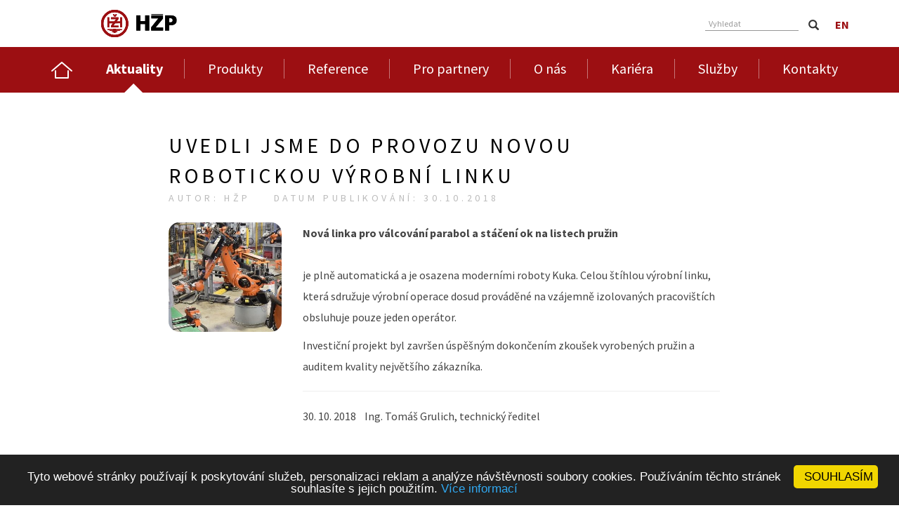

--- FILE ---
content_type: text/html; charset=UTF-8
request_url: https://www.hzp.cz/aktuality/119cs-uvedli-jsme-do-provozu-novou-robotickou-vyrobni-linku
body_size: 7430
content:
<!DOCTYPE html>
<html lang="cs">
<head>
	<title>Uvedli jsme do provozu novou robotickou výrobní linku - HŽP a.s.</title>
	<meta name="viewport" content="width=device-width, initial-scale=1">
	<meta http-equiv="Content-type" content="text/html; charset=utf-8" />
	<meta name="Author" content="ISSA CZECH s.r.o., http://www.issa.cz" />    
	<meta name="Publisher" content="ISSA CZECH s.r.o." />
	<meta name="Robots" content="index, follow" />
	<meta name="Keywords" content="" />
	<meta name="Description" content="" />
        <meta name="google-site-verification" content="j455zWToAOzXoukpHWtAm-jBPv-2JQxcn9hizfHr3JA" />   
	<link rel="icon" href="/custom/img/favicon.ico" type="image/x-icon" />
	<link rel="shortcut icon" href="/custom/img/favicon.ico" type="image/x-icon" />
            
        <meta property="og:site_name" content=" HŽP a.s.">
        <meta property="og:type" content="website">
        <meta property="og:url" content="http://www.hzp.cz/aktuality/119cs-uvedli-jsme-do-provozu-novou-robotickou-vyrobni-linku">
        <meta property="og:title" content="Uvedli jsme do provozu novou robotickou výrobní linku - HŽP a.s.">
        <meta property="og:description" content="">
        
        <meta property="og:image" content="http://hzp.cz/doc/aktuality_img/ob01-347.jpg" /> 
        <meta property="og:image" content="http://hzp.cz/doc/aktuality_img/obr02.JPG" /> 
        <meta property="og:image" content="http://hzp.cz/doc/aktuality_img/ob01-349.jpg" />     
        <meta property="og:image" content="http://hzp.cz/custom/img/hzp-zastupny-sedy.png" />  
         
        <link href='https://fonts.googleapis.com/css?family=Source+Sans+Pro:400,300,600,700&subset=latin,latin-ext' rel='stylesheet' type='text/css'>
    
        <link href="/resources/jquery/css/smoothness/jquery-ui.css" rel="stylesheet" type="text/css" />    
	<link href="/resources/bootstrap/css/bootstrap.min.css" rel="stylesheet" type="text/css" />
        <link href="/custom/css/design.css" rel="stylesheet" type="text/css" />
        <link href="/custom/css/content.css" rel="stylesheet" type="text/css" />
        <link href="/web/userstyle.css" rel="stylesheet" type="text/css" />
        
        <!-- Begin Cookie Consent plugin by Silktide - http://silktide.com/cookieconsent -->
        <script type="text/javascript">
           window.cookieconsent_options = {"message":"Tyto webové stránky používají k poskytování služeb, personalizaci reklam a analýze návštěvnosti soubory cookies. Používáním těchto stránek souhlasíte s jejich použitím.","dismiss":"SOUHLASÍM","learnMore":"Více informací","link":"https://support.google.com/chrome/answer/95647?hl=cs","theme":"dark-bottom"};
        </script>

        <script type="text/javascript" src="//cdnjs.cloudflare.com/ajax/libs/cookieconsent2/1.0.9/cookieconsent.min.js"></script>
        <!-- End Cookie Consent plugin -->
	
</head>
<body>


      <!--- Google analytics --> 
      <script>
        (function(i,s,o,g,r,a,m){i['GoogleAnalyticsObject']=r;i[r]=i[r]||function(){
        (i[r].q=i[r].q||[]).push(arguments)},i[r].l=1*new Date();a=s.createElement(o),
        m=s.getElementsByTagName(o)[0];a.async=1;a.src=g;m.parentNode.insertBefore(a,m)
        })(window,document,'script','https://www.google-analytics.com/analytics.js','ga');
        ga('create', 'UA-84125829-1', 'auto');
        ga('send', 'pageview');
      </script>


	<script type="text/javascript">
	//<![CDATA[
		var mm_Wait = "Čekejte prosím";
		var mm_RequestError = "Chyba při zpracování požadavku.";		
	//]]>
	</script>
	<script type="text/javascript" src="/resources/jquery/jquery.js"></script>	
	<script type="text/javascript" src="/resources/jquery/jquery-ui.js"></script>
	<script type="text/javascript" src="/resources/jquery/jquery.blockUI.js"></script>
	<script type="text/javascript" src="/resources/jquery/jquery.cookie.js"></script>
	<script type="text/javascript" src="/resources/bootstrap/js/bootstrap.min.js"></script>
	<script type="text/javascript" src="/custom/js/jquery-offscreen-master/jquery.offscreen.js"></script>    	
	<script type="text/javascript" src="/custom/js/custom.js"></script>    
	<script type="text/javascript" src="/resources/cms.js"></script>    	
	<!--[if lt IE 9]>
		<script type="text/javascript" src="/resources/respond.min.js"></script>
	<![endif]-->
	<div id="mainHolder">
            
            <div class="container">
		<div id="header" class="row">
			<div id="logo" class="col-xs-6 col-sm-4">
				<a href="/"><img src="/custom/img/logo.svg" alt="HŽP a.s."/></a>
			</div>
			<div id="topbar" class="col-xs-6 col-sm-8">
				<div class="pull-right"> 
                                    <div id="searchbox" class="pull-left hidden-xs">
                                    <form action="/search.html" method="post">
                                            <div class="input-group">
                                            <input type="search" name="searchString" value="" class="form-control input-sm inp-search" placeholder="Vyhledat" />
                                                    <span class="input-group-btn">
                                                            <button class="btn btn-sm btn-default" type="submit">
                                                                    <span class="glyphicon glyphicon-search"></span>
                                                                    <span class="sr-only">Vyhledat</span>
                                                            </button>
                                                    </span>
                                            </div>
                                    </form>
                                    </div>


                                    <div class="lang-list pull-right">
					<ul class="langs">
						<li>
							<a href="/aktuality/119cs-uvedli-jsme-do-provozu-novou-robotickou-vyrobni-linku?lang=en">en</a>
						</li>
						<li>
							<a href="/aktuality/119cs-uvedli-jsme-do-provozu-novou-robotickou-vyrobni-linku?lang=ru">ru</a>
						</li>
					</ul>
                                    </div>
				</div>
			</div>
		</div>
            </div><div class="stn-page" id="module-page-28">
	<div class="module">
		<div id="banner">
			<div class="list">
			</div>
		</div>
	</div></div> 
            <div id="mainMenu-background" class="hidden-xs hidden-sm">
                <div class="container">
                    <div id="mainMenu" class="row clearfix">
                        
            <ul id="mainMenuUl" >
                                <li id="megamnu23" class="megamnu-topitem"><a href="/uvod"><span>&nbsp;</span></a><div class="menu-triangel-body"><div class="menu-triangel-content"></div></div><div class="menu-triangel-body-red"><div class="menu-triangel-content-red"></div></div></li>
                                <li id="megamnu28" class="megamnu-topitem expanded"><a href="/aktuality"><span>Aktuality</span></a><div class="menu-triangel-body"><div class="menu-triangel-content"></div></div><div class="menu-triangel-body-red"><div class="menu-triangel-content-red"></div></div></li>
                                <li id="megamnu2" class="megamnu-topitem"><a href="#"><span>Produkty</span></a><div class="menu-triangel-body"><div class="menu-triangel-content"></div></div><div class="menu-triangel-body-red"><div class="menu-triangel-content-red"></div></div>
					<div class="megamnu-block">
                                            
                                            <div class="megamnu-block-width">
                                        
                                                <div class="megamnu-block-list">
                                                        
						<ul class="megamnu-nosub">
							<li id="megamnu8" class="megamnu-subitem">
								<a href="/sroubove-pruziny" id="pruzina"><span>Šroubové pružiny</span></a>							
								   
							</li>
						</ul>
						<ul class="megamnu-nosub">
							<li id="megamnu9" class="megamnu-subitem">
								<a href="/listove-pruziny-trapezove" id="listova_trapezova"><span>Listové pružiny trapézové</span></a>							
								   
							</li>
						</ul>
						<ul class="megamnu-nosub">
							<li id="megamnu10" class="megamnu-subitem">
								<a href="/listove-pruziny-parabolicke" id="listova_parabolicka"><span>Listové pružiny parabolické</span></a>							
								   
							</li>
						</ul>
                                                </div>
                                                <div class="menu-info-block"></div>
                                            </div>
                                        </div></li>
                                <li id="megamnu4" class="megamnu-topitem"><a href="#"><span>Reference</span></a><div class="menu-triangel-body"><div class="menu-triangel-content"></div></div><div class="menu-triangel-body-red"><div class="menu-triangel-content-red"></div></div>
					<div class="megamnu-block">
                                            
                                            <div class="megamnu-block-width">
                                        
                                                <div class="megamnu-block-list">
                                                        
						<ul class="megamnu-nosub">
							<li id="megamnu15" class="megamnu-subitem">
								<a href="/automobilovy-prumysl" id="ref_auto"><span>Automobilový průmysl</span></a>							
								   
							</li>
						</ul>
						<ul class="megamnu-nosub">
							<li id="megamnu16" class="megamnu-subitem">
								<a href="/zeleznicni-prumysl" id="ref_zeleznice"><span>Železniční průmysl</span></a>							
								   
							</li>
						</ul>
						<ul class="megamnu-nosub">
							<li id="megamnu17" class="megamnu-subitem">
								<a href="/ostatni-prumysl" id="ref_prumysl"><span>Ostatní průmysl</span></a>							
								   
							</li>
						</ul>
                                                </div>
                                                <div class="menu-info-block"></div>
                                            </div>
                                        </div></li>
                                <li id="megamnu7" class="megamnu-topitem"><a href="/pro-partnery"><span>Pro partnery</span></a><div class="menu-triangel-body"><div class="menu-triangel-content"></div></div><div class="menu-triangel-body-red"><div class="menu-triangel-content-red"></div></div></li>
                                <li id="megamnu3" class="megamnu-topitem"><a href="/o-nas"><span>O nás</span></a><div class="menu-triangel-body"><div class="menu-triangel-content"></div></div><div class="menu-triangel-body-red"><div class="menu-triangel-content-red"></div></div>
					<div class="megamnu-block">
                                            
                                            <div class="megamnu-block-width">
                                        
                                                <div class="megamnu-block-list">
                                                        
						<ul class="megamnu-nosub">
							<li id="megamnu25" class="megamnu-subitem">
								<a href="o-nas#mise"><span>Mise</span></a>							
								   
							</li>
						</ul>
						<ul class="megamnu-nosub">
							<li id="megamnu26" class="megamnu-subitem">
								<a href="o-nas#vize"><span>Vize</span></a>							
								   
							</li>
						</ul>
						<ul class="megamnu-nosub">
							<li id="megamnu27" class="megamnu-subitem">
								<a href="o-nas#strategie"><span>Strategie</span></a>							
								   
							</li>
						</ul>
						<ul class="megamnu-nosub">
							<li id="megamnu59" class="megamnu-subitem">
								<a href="/o-nas/eticky-kodex"><span>Etický kodex</span></a>							
								   
							</li>
						</ul>
						<ul class="megamnu-nosub">
							<li id="megamnu62" class="megamnu-subitem">
								<a href="/o-nas/vnitrni-oznamovaci-system"><span>Vnitřní oznamovací systém</span></a>							
								   
							</li>
						</ul>
						<ul class="megamnu-nosub">
							<li id="megamnu61" class="megamnu-subitem">
								<a href="/o-nas/zpracovani-osobnich-udaju"><span>Zpracování osobních údajů</span></a>							
								   
							</li>
						</ul>
						<ul class="megamnu-nosub">
							<li id="megamnu63" class="megamnu-subitem">
								<a href="/o-nas/politika-ims"><span>Politika IMS</span></a>							
								   
							</li>
						</ul>
                                                </div>
                                                <div class="menu-info-block"></div>
                                            </div>
                                        </div></li>
                                <li id="megamnu5" class="megamnu-topitem"><a href="#"><span>Kariéra</span></a><div class="menu-triangel-body"><div class="menu-triangel-content"></div></div><div class="menu-triangel-body-red"><div class="menu-triangel-content-red"></div></div>
					<div class="megamnu-block">
                                            
                                            <div class="megamnu-block-width">
                                        
                                                <div class="megamnu-block-list">
                                                        
						<ul class="megamnu-nosub">
							<li id="megamnu11" class="megamnu-subitem">
								<a href="/volna-pracovni-mista"><span>Volná pracovní místa</span></a>							
								   
							</li>
						</ul>
						<ul class="megamnu-nosub">
							<li id="megamnu13" class="megamnu-subitem">
								<a href="/studentsky-program-pro-vs"><span>Studentský program pro VŠ</span></a>							
								   
							</li>
						</ul>
						<ul class="megamnu-nosub">
							<li id="megamnu14" class="megamnu-subitem">
								<a href="/nasi-lide"><span>Naši lidé</span></a>							
								   
							</li>
						</ul>
						<ul class="megamnu-nosub">
							<li id="megamnu56" class="megamnu-subitem">
								<a href="https://www.supersaas.cz/schedule/hzp/Rozvrh_brig%C3%A1d_H%C5%BDP" rel="external" id="TAG"><span>Brigádníci - plánování směn</span></a>							
								   
							</li>
						</ul>
                                                </div>
                                                <div class="menu-info-block"></div>
                                            </div>
                                        </div></li>
                                <li id="megamnu55" class="megamnu-topitem"><a href="/sluzby"><span>Služby</span></a><div class="menu-triangel-body"><div class="menu-triangel-content"></div></div><div class="menu-triangel-body-red"><div class="menu-triangel-content-red"></div></div></li>
                                <li id="megamnu6" class="megamnu-topitem"><a href="/kontakty"><span>Kontakty</span></a><div class="menu-triangel-body"><div class="menu-triangel-content"></div></div><div class="menu-triangel-body-red"><div class="menu-triangel-content-red"></div></div>
					<div class="megamnu-block">
                                            
                                            <div class="megamnu-block-width">
                                        
                                                <div class="megamnu-block-list">
                                                        
						<ul class="megamnu-nosub">
							<li id="megamnu48" class="megamnu-subitem">
								<a href="kontakty#oddeleni"><span>Oddělení HŽP a.s.</span></a>							
								   
							</li>
						</ul>
						<ul class="megamnu-nosub">
							<li id="megamnu49" class="megamnu-subitem">
								<a href="kontakty#vedeni"><span>Vedení společnosti</span></a>							
								   
							</li>
						</ul>
                                                </div>
                                                <div class="menu-info-block"></div>
                                            </div>
                                        </div></li>
            </ul>  
                            
                    </div>
		</div>
            </div>
                  <div class="container" id="burger-menu-container-spacer">
                     <div class="col-xs-12">
	<div class="module">
		<div id="modul-top-menu">
			<div class="list">

<div class="item-info-menu" id="info-menu-listova_parabolicka">
    <div class="left-side">
      <div class="title">Listové pružiny parabolické</div>
      <div class="perex">Pružiny jsou zušlechtěny a dále zpracovány tak, aby bylo dosaženo optimálního poměru pevnosti a houževnatosti materiálu, zaručující vysokou provozní tvarovou stálost.</div>
    </div> 
    <div class="right-side">
      <div class="img-center">
      <img src="/doc/topmenuinfo_img/pruzina-parabolicka-3.png" alt="pruzina-parabolicka.png" />
      </div>
   </div>
</div>



<div class="item-info-menu" id="info-menu-listova_trapezova">
    <div class="left-side">
      <div class="title">Listové pružiny trapézové</div>
      <div class="perex">Vyrábíme za tepla tvářené listové <br />
trapézové pružiny pro automobilový, železniční&nbsp; <br />
i další průmyslová odvětví…</div>
    </div> 
    <div class="right-side">
      <div class="img-center">
      <img src="/doc/topmenuinfo_img/pruzina-trapezova-1.png" alt="pruzina-trapezova.png" />
      </div>
   </div>
</div>



<div class="item-info-menu" id="info-menu-pruzina">
    <div class="left-side">
      <div class="title">Šroubové pružiny</div>
      <div class="perex">Za tepla tvářené tlačné ocelové pružiny jsou zušlechtěny a dále zpracovány tak, aby bylo dosaženo optimálního poměru pevnosti a houževnatosti materiálu...</div>
    </div> 
    <div class="right-side">
      <div class="img-center">
      <img src="/doc/topmenuinfo_img/sroubova_pruzina-2.png" alt="sroubova_pruzina.png" />
      </div>
   </div>
</div>


			</div>
		</div>
	</div>
                     </div>
                  </div>
                   
            <div class="clearfix navbar navbar-static-top hidden-md hidden-lg menu-mobile-bg" role="navigation" id="block-burger-menu">
                <div class="logo-menu-invert"><a href="/"><img src="/custom/img/logo-inv.svg" alt="logo invert" width="98" height="35" /></a></div>
                            <button type="button" id="burgerMenuBtn" class="navbar-toggle" data-toggle="collapse" data-target=".navbar-collapse">
					<span class="icon-bar"></span>
					<span class="icon-bar"></span>
					<span class="icon-bar"></span>
                                        <span class="menu">Menu</span>
                            </button> 
                            <div class="collapse navbar-collapse menu-size" id="bs-example-navbar-collapse-1">
                                <div class="hidden-md hidden-lg">
                                    
            <ul id="burgerMenu" >
                                <li id="megamnu23-burger" class="megamnu-topitem"><a href="/uvod"><span>&nbsp;</span></a></li>
                                <li id="megamnu28-burger" class="megamnu-topitem expanded"><a href="/aktuality"><span>Aktuality</span></a></li>
                                <li id="megamnu2-burger" class="megamnu-topitem"><a href="#" onclick="return showSubMenu(this);"><span>Produkty</span></a>
			<ul class="megamnu-nosub">
			
						
							<li id="megamnu8--burger" class="megamnu-subitem">
								<a href="/sroubove-pruziny"><span>Šroubové pružiny</span></a>							
								   
							</li>
						
						
							<li id="megamnu9--burger" class="megamnu-subitem">
								<a href="/listove-pruziny-trapezove"><span>Listové pružiny trapézové</span></a>							
								   
							</li>
						
						
							<li id="megamnu10--burger" class="megamnu-subitem">
								<a href="/listove-pruziny-parabolicke"><span>Listové pružiny parabolické</span></a>							
								   
							</li>
						
			</ul></li>
                                <li id="megamnu4-burger" class="megamnu-topitem"><a href="#" onclick="return showSubMenu(this);"><span>Reference</span></a>
			<ul class="megamnu-nosub">
			
						
							<li id="megamnu15--burger" class="megamnu-subitem">
								<a href="/automobilovy-prumysl"><span>Automobilový průmysl</span></a>							
								   
							</li>
						
						
							<li id="megamnu16--burger" class="megamnu-subitem">
								<a href="/zeleznicni-prumysl"><span>Železniční průmysl</span></a>							
								   
							</li>
						
						
							<li id="megamnu17--burger" class="megamnu-subitem">
								<a href="/ostatni-prumysl"><span>Ostatní průmysl</span></a>							
								   
							</li>
						
			</ul></li>
                                <li id="megamnu7-burger" class="megamnu-topitem"><a href="/pro-partnery"><span>Pro partnery</span></a></li>
                                <li id="megamnu3-burger" class="megamnu-topitem"><a href="/o-nas" onclick="return showSubMenu(this);"><span>O nás</span></a>
			<ul class="megamnu-nosub">
			
						
							<li id="megamnu25--burger" class="megamnu-subitem">
								<a href="o-nas#mise"><span>Mise</span></a>							
								   
							</li>
						
						
							<li id="megamnu26--burger" class="megamnu-subitem">
								<a href="o-nas#vize"><span>Vize</span></a>							
								   
							</li>
						
						
							<li id="megamnu27--burger" class="megamnu-subitem">
								<a href="o-nas#strategie"><span>Strategie</span></a>							
								   
							</li>
						
						
							<li id="megamnu59--burger" class="megamnu-subitem">
								<a href="/o-nas/eticky-kodex"><span>Etický kodex</span></a>							
								   
							</li>
						
						
							<li id="megamnu62--burger" class="megamnu-subitem">
								<a href="/o-nas/vnitrni-oznamovaci-system"><span>Vnitřní oznamovací systém</span></a>							
								   
							</li>
						
						
							<li id="megamnu61--burger" class="megamnu-subitem">
								<a href="/o-nas/zpracovani-osobnich-udaju"><span>Zpracování osobních údajů</span></a>							
								   
							</li>
						
						
							<li id="megamnu63--burger" class="megamnu-subitem">
								<a href="/o-nas/politika-ims"><span>Politika IMS</span></a>							
								   
							</li>
						
			</ul></li>
                                <li id="megamnu5-burger" class="megamnu-topitem"><a href="#" onclick="return showSubMenu(this);"><span>Kariéra</span></a>
			<ul class="megamnu-nosub">
			
						
							<li id="megamnu11--burger" class="megamnu-subitem">
								<a href="/volna-pracovni-mista"><span>Volná pracovní místa</span></a>							
								   
							</li>
						
						
							<li id="megamnu13--burger" class="megamnu-subitem">
								<a href="/studentsky-program-pro-vs"><span>Studentský program pro VŠ</span></a>							
								   
							</li>
						
						
							<li id="megamnu14--burger" class="megamnu-subitem">
								<a href="/nasi-lide"><span>Naši lidé</span></a>							
								   
							</li>
						
						
							<li id="megamnu56--burger" class="megamnu-subitem">
								<a href="https://www.supersaas.cz/schedule/hzp/Rozvrh_brig%C3%A1d_H%C5%BDP" rel="external"><span>Brigádníci - plánování směn</span></a>							
								   
							</li>
						
			</ul></li>
                                <li id="megamnu55-burger" class="megamnu-topitem"><a href="/sluzby"><span>Služby</span></a></li>
                                <li id="megamnu6-burger" class="megamnu-topitem"><a href="/kontakty" onclick="return showSubMenu(this);"><span>Kontakty</span></a>
			<ul class="megamnu-nosub">
			
						
							<li id="megamnu48--burger" class="megamnu-subitem">
								<a href="kontakty#oddeleni"><span>Oddělení HŽP a.s.</span></a>							
								   
							</li>
						
						
							<li id="megamnu49--burger" class="megamnu-subitem">
								<a href="kontakty#vedeni"><span>Vedení společnosti</span></a>							
								   
							</li>
						
			</ul></li>
            </ul>
                                </div>
                        </div>
                </div>
            </div>              
		<div id="content">
			<div class="main">
<div id="ajaxModule">
	<div class="module">
		<div id="seznam-aktualit">
		<div class="detail">
		<form id="form" action="/aktuality/119cs-uvedli-jsme-do-provozu-novou-robotickou-vyrobni-linku" method="post" enctype="multipart/form-data">
			<input type="hidden" name="do[post]" value="1" />
			<input type="hidden" name="moduleLanguage" value="cs" /><div class="container" id="aktuality-detail">

<div class="col-md-10 col-md-offset-1">
<div class="detail-size-aktuality">
<h1>Uvedli jsme do provozu novou robotickou výrobní linku
<div class="info">

<span class="author">Autor: HŽP</span>

<span class="date">Datum publikování: 30.10.2018</span>
</div>
</div>
<div class="detail-size-aktuality">
<div class="col-sm-3 text-right"><img src="/doc/aktuality_img/ob01-347.jpg" alt="ob01.jpg" property="og:title" /></div>
<div class="col-sm-9">
<div class="perex"><p>Nová linka pro válcování parabol a stáčení ok na listech pružin</p></div>
<div class="content"><p>je plně automatická a je osazena moderními roboty Kuka. Celou štíhlou výrobní linku, která sdružuje výrobní operace dosud prováděné na vzájemně izolovaných pracovištích obsluhuje pouze jeden operátor.</p>

<p>Investiční projekt byl završen úspěšným dokončením zkoušek vyrobených pružin a auditem kvality největšího zákazníka.</p>

<hr />
<p>30. 10. 2018&nbsp; &nbsp; Ing. Tomáš Grulich, technický ředitel</p></div>
<div class="gallery">
				<script type="text/javascript" src="/resources/jquery/jquery.lightbox.js"></script>
				<style type="text/css">
					@import url("/resources/jquery/css/lightbox.css");
				</style>
				<script type="text/javascript">
				/* <![CDATA[ */
					$(document).ready(function() {						
						$('a[rel^="lightbox"]').lightbox({
							fitToScreen: false,
							strings: {
								help: '',
								prevLinkTitle: 'Předchozí',
								nextLinkTitle: 'Další',
								prevLinkText:  '',
								nextLinkText:  '',
								closeTitle: 'Zavřít',
								image: '',
								of: ' / '
							}
						});
					});
				/* ]]> */
				</script><div class="gallery"><div class="gallery-main-item"><div class="gallery-item"><div class="gallery-image">
						<a href="/doc/aktuality_img/ob01-349.jpg" rel="lightbox[file[7^Cs]]"><img src="/tmb/aktuality_img/ob01-349.jpg" alt="ob01.jpg" /></a></div></div></div><div class="gallery-main-item"><div class="gallery-item"><div class="gallery-image">
						<a href="/doc/aktuality_img/obr02-348.JPG" rel="lightbox[file[7^Cs]]"><img src="/tmb/aktuality_img/obr02-348.JPG" alt="obr02.JPG" /></a></div></div></div></div></div>

</div>
</div>
</div>
</div>
</div>
            <br /><div class="container"><div class="row"><div class="col-md-10 col-md-offset-1"><div class="col-sm-push-1 col-sm-2">
					<input type="submit" name="do[dataList]" value="Zpět na seznam" class="btn button" formnovalidate="formnovalidate" /></div></div></div></div>
        </form>
		</div>
		</div>
	</div>
</div>
			</div>
		</div>
	<div class="module">
		<div id="produkt-seznam-ve-strance">
			<div class="list">
			</div>
		</div>
	</div>
	<div class="module">
		<div id="reference-seznam-ve-strance">
			<div class="list">
			</div>
		</div>
	</div>
	<div class="module">
		<div id="priklady-pouziti">
			<div class="list">
			</div>
		</div>
	</div>
                <div id="footer-backround">
                    <div class="container">
                        <div id="footer" class="clearfix">
                            <div class="row">
                                <div class="col-xs-12">
                                    <div class="cst-style-row">
	<div class="module">
		<div id="paticka-menu-produkty">
			<div class="list">

<ul><li class="title">Produkty</li>
<li><a href="/sroubove-pruziny"><span>Šroubové pružiny</span></a></li>


 


<li><a href="/listove-pruziny-trapezove"><span>Listové pružiny trapézové</span></a></li>


 


<li><a href="listove-pruziny-parabolicke"><span>Listové pružiny parabolické</span></a></li>
</ul>

 
			</div>
		</div>
	</div>
                                </div>
                                <div class="cst-style-row">
             
	<div class="module">
		<div id="paticka-menu-reference">
			<div class="list">

<ul><li class="title">Reference</li>
<li><a href="/automobilovy-prumysl"><span>Automobilový průmysl</span></a></li>


 


<li><a href="/zeleznicni-prumysl"><span>Železniční průmysl</span></a></li>


 


<li><a href="/ostatni-prumysl"><span>Ostatní průmysl</span></a></li>
</ul>

 
			</div>
		</div>
	</div>
                                </div>
                                <div class="cst-style-row">
             
	<div class="module">
		<div id="paticka-menu-kariera">
			<div class="list">

<ul><li class="title">Kariéra</li>
<li><a href="/studentsky-program-pro-ss"><span>Studentský program pro SŠ</span></a></li>


 


<li><a href="/volna-pracovni-mista"><span>Volná pracovní místa</span></a></li>


 


<li><a href="/studentsky-program-pro-vs"><span>Studentský program pro VŠ</span></a></li>


 


<li><a href="/nasi-lide"><span>Naši lidé</span></a></li>


 


<li><a href="https://www.supersaas.cz/schedule/hzp/Rozvrh_brig%C3%A1d_H%C5%BDP" target="_blank"><span>Brigádníci - plánování směn</span></a></li>
</ul>

 
			</div>
		</div>
	</div>
                                </div>
                                <div class="cst-style-row">
             
	<div class="module">
		<div id="paticka-menu-o-nas">
			<div class="list">

<ul><li class="title">O nás</li>
<li><a href="/aktuality"><span>Aktuality</span></a></li>


 


<li><a href="/o-nas"><span>Historie a současnost</span></a></li>


 


<li><a href="/o-nas#mise"><span>Naše mise, vize a strategie</span></a></li>


 


<li><a href="o-nas/eticky-kodex"><span>Etický kodex</span></a></li>


 


<li><a href="o-nas/vnitrni-oznamovaci-system"><span>Vnitřní oznamovací systém</span></a></li>


 


<li><a href="o-nas/zpracovani-osobnich-udaju"><span>Zpracování osobních údajů</span></a></li>
</ul>

 
			</div>
		</div>
	</div>
                                </div>
                                <div class="cst-style-row">
             
	<div class="module">
		<div id="paticka-menu-partneri">
			<div class="list">

<ul><li class="title">Pro partnery</li>
<li><a href="/pro-partnery#certifikaty-tag"><span>Certifikáty</span></a></li>


 


<li><a href="/pro-partnery#stazeni-tag"><span>Ke stažení</span></a></li>
</ul>

 
			</div>
		</div>
	</div>
                                </div>
                                <div class="cst-style-row">
             
	<div class="module">
		<div id="paticka-menu-kontakty">
			<div class="list">

<ul><li class="title">Kontakty</li>
<li><a href="/kontakty#oddeleni"><span>Oddělení HŽP a.s.</span></a></li>


 


<li><a href="/kontakty#vedeni"><span>Vedení společnosti</span></a></li>
</ul>

 
			</div>
		</div>
	</div>
                                    </div>
                                </div>
                            </div>
                        </div>
                    </div>
                </div>
                <div id="footer-copyright-backround">
                    <div class="container">
                          <div class="row">
                            <div class="col-sm-3 col-md-2 col-xs-6 pull-left">
                                <a href="/"><img id="footer-logo" src="/custom/img/logo-inv.svg" alt="HŽP a.s."/></a>
                            </div>
                            <div class="col-sm-3 col-md-3 col-xs-6 pull-right">
                                <a href="https://www.linkedin.com/company/hžp-a-s-" targer="tblank"><span id="footer-linked"> Spojte se s nám<img src="/custom/img/linked-in.png" alt="linkedIn icon" /></span></a>
                            </div> 
                            <div class="col-sm-6 col-md-7 pull-left">
                               <span id="issa-footer"> © 2017, Tvorba a provoz: <a href="https://www.issa.cz/">ISSA CZECH</a> | Grafika: <a href="http://www.graphic-house.cz/">GRAPHIC HOUSE</a></span>
                            </div>
                          </div>
                    </div>
                </div>
                <div id="footer-map" class=" hidden-xs">
                        <iframe src="https://www.google.com/maps/embed?pb=!1m18!1m12!1m3!1d2593.0524944183035!2d17.12917221569597!3d49.46462277935147!2m3!1f0!2f0!3f0!3m2!1i1024!2i768!4f13.1!3m3!1m2!1s0x0%3A0x2474e9e9f48ca972!2zSGFuw6Fja8OpIMW9ZWxlesOhcm55IEEgUMOpcm92bnksIEEucy4!5e0!3m2!1scs!2scz!4v1469624469942" id="gmapframe" style="border:0" allowfullscreen></iframe>
                </div>
	<!-- Served by CMS ISSA in 1.184 secs. -->
</body>
</html>

--- FILE ---
content_type: text/css
request_url: https://www.hzp.cz/custom/css/design.css
body_size: 24786
content:
/*
  Styly pro vzhled webu.
*/
body {
    font-family: 'Source Sans Pro', sans-serif;
}

.cleaner {
    clear: both;
}

/* hlavicka */
#header {
    background-color: #fff;
}

#logo {

}

#logo A {
    display: block;
    height: 39px;
    width: 108px;
    background-repeat: no-repeat;
    background-image: url(../img/logo.png);
    margin: 14px 0 14px 74px;
}

#logo A .no-svg { 
    background-image: url(../img/logo.png);
}

#topbar {
    margin: 17px 0 0 0;

}
#topbar A {
    color: #E4E6E4; 
}

#topbar UL.langs {
    list-style: none;
    margin: 0;
    padding: 0;
    text-transform: uppercase;
}
#topbar UL.langs LI {
    display: inline-block;
    padding: 0 0 0 5px;
}
#topbar UL.langs LI:before {
    padding-right: 5px;
}


#topbar UL.langs LI A {
    font-size: 16px;
    font-weight: bold;
    letter-spacing: 0.7px;
    color: #9c0f12;
}

#topbar UL.langs LI.active A {
    font-weight: bold;
}

#topbar UL.langs LI:nth-child(2) {
    display: none;
}

#topbar .langs,
#topbar .user {
    display: inline-block;
}
#topbar .user {
    margin-left: 20px;
}

#topbar #searchbox .inp-search {
    height: 20px;
    padding: 5px;
}

#topbar #searchbox .input-group-btn {
    top:4px;
    left: 2px;
}

#topbar #searchbox .input-group-btn button{
    padding: 0;
    margin-left: 12px;
}

#topbar #searchbox .input-group-btn button:hover {
    background: none;
}

#topbar #searchbox .input-group-btn .glyphicon{
    font-size: 15px;
}


#searchbox {
    padding: 7px 20px 5px 0;	
    width: 180px;

}

#searchbox input[type="search"] {
    border: none;
    border-bottom: 1px solid #979797;
    background-color: #fff;
    border-radius: 0;
    box-shadow: none;
    -webkit-box-shadow: none;
    -webkit-transition: none;    
}

#searchbox button[type="submit"] {
    border: none;
    border-radius: 0;
}

.lang-list { 
    margin-top: 7px;
}

/* paticka */
#footer {
    margin: 20px 0px;
    padding: 22px 0 80px 0px;
}

#footer .cst-style-row {
    width: 16.5%;
    float: left;
}

#footer .cst-style-row UL {
    padding: 0 28px;
    width: 100%;
    float: left;
    border-right: 2px solid #3a444b;
}

#footer .cst-style-row:last-child UL {
    border-right: none;
}

#footer .cst-style-row UL LI {
    list-style: none;
    line-height: 2.07;
}

#footer .cst-style-row UL LI.title {
    color: #fff;
    text-transform: uppercase;
}


#footer .cst-style-row UL LI A {
    font-size: 15px;
    color: #a0a0a0;
}


#footer-logo {
    width: 98px; 
    margin-left: 26px;
}

#footer-logo .no-svg { 
    background-image: url(../img/logo.png);
}

#footer-linked {
    font-size: 13px;
    line-height: 1.15;
    color: #ffffff;
    width: 100%;
    display: block;
    text-align: right;
    margin-top: 5px;
}

#footer-linked IMG {
    padding-left: 10px;
}

#issa-footer {
    color: #fff;
    display: block;
    margin-top: 10px;
    font-size: 13px;
}

#issa-footer A {
    color: #fff; 
}


/* leve menu */
#menu UL {
    padding: 0;
    margin: 0;
    list-style: none;
}
#menu > UL {
    margin-top: 25px;
    border-top: 1px solid #DDDDDD;
}
#menu UL UL {
    border-top: 0;
    padding: 1px 0 1px 14px;	
}
#menu UL LI.active UL {
    border-top: 1px solid #DDDDDD;
}
#menu UL LI.active LI.active UL {
    border-top: 0;
}
#menu UL LI {
    border-bottom: 1px solid #DDDDDD;		
}
#menu UL LI LI {
    border-bottom: 0;
}
#menu UL LI LI SPAN {
    border-bottom: 1px dotted #DDDDDD;
}

#menu LI SPAN {
    display: block;
    background-image: url("../img/li_left.gif");
    background-repeat: no-repeat;
    background-position: left center;
    background-color: #E5E6EC;
    padding: 10px 15px 10px 20px;
    color: #333333;
}
/* vychozi zobrazeni menu 1. urovne */
#menu LI.active A SPAN {
    background-image: url("../img/li_left.gif");
    color: #333333;
}
/* vybrana polozka menu 1. urovne */
#menu LI.active SPAN {
    background-image: url("../img/li_left_active.gif");
    color: #435CCC;
}

/* vychozi zobrazeni menu 2. a nizsi urovne */
#menu * LI.active LI SPAN {        
}
#menu * LI.active LI A SPAN {
    background-image: url("../img/li_left.gif");
    background-color: #FFFFFF;
    color: #333333;
}
/* aktualne vybrana polozka menu 2. a nizsi urovne */
#menu LI.active * LI SPAN {
    background-image: url("../img/li_left_active.gif");
    background-color: #FFFFFF;
    color: #435CCC;
}

/* prejeti mysi po menu */
#menu LI A:hover SPAN {
    background-image: url("../img/li_left_active.gif");
    background-color: #D6D6D6; /*#EFEFF0;*/
    text-decoration: none;
    color: #435CCC;
}
#menu UL LI A:hover {
    text-decoration: none; /* SAFARI BUGFIX */
}
#menu LI LI A:hover SPAN {
    background-image: url("../img/li_left_active.gif");
    background-color: #EFEFF0; /*transparent;*/
    color: #435CCC;
}

/* obsah */
#content > .breadcrumb {
    -webkit-border-radius: 0 !important;
    -moz-border-radius: 0 !important;
    border-radius: 0 !important;	
    background-color: #F9F9F9;
}

.main > .page-header {
    margin-top: 20px;
}

.main > .childStructures {
    margin: 20px 0 0 0;
    padding: 20px 0 0 0;
    border-top: 1px solid #EEEEEE;
    list-style: none;
}
.main > .childStructures.noborder {
    margin: 0;
    padding: 0;
    border-top: 0;
}

.main .loginForm {
    max-width: 640px;
}

/*** Hlavička - header - BEGIN ***/

/*** Hlavička - header - END ***/


/*** Banner - banner - BEGIN ***/
#banner-background {
    background-color: #c5cac5;
    -webkit-transition:background 1s;
    -moz-transition:background 1s;
    -o-transition:background 1s;
    transition:background 1s
}

.stn-page #banner-background .container-fluid #bannerCarousel .carousel-control {
    display: none;
}

#banner-background .container-fluid {
    padding: 0;
}

.hp #banner-background .container-fluid .background-img 
.stn-page #banner-background .container-fluid .background-img {
    margin:0;
    height: 100%;
    overflow:hidden;
}

.stn-page #banner-background .container-fluid .background-img IMG {
    min-height: 100%;
    min-width: 1024px;
    width: 100%;
    height: auto;
    position: static;
}

.hp #banner-background .container-fluid .background-img {
    text-align: center;
}

.hp #banner-background .container-fluid .background-img IMG {
    max-width: 100%;
    max-height: 100%;
}

/*
.hp #banner-background .container-fluid .background-img IMG ,
.stn-page #banner-background .container-fluid .background-img IMG {
    min-height:100%;
    min-width:100%;
}*/


#bannerCarousel .carousel-control  {
    background: none;
}

#bannerCarousel .background-color-item {
    display: none;
}

#bannerCarousel .text-item {
    position: absolute;
    top: 40px;
    left: 276px;
    font-weight: 700;
    font-size: 25px;
}

#bannerCarousel .carousel-control {
    background: none;
    background-color: #fff;
    opacity: 0.9;
    border-radius: 30px;
    height: 45px;
    width: 45px;
    margin: 0;
    padding: 0;
    top: calc(50% - 22px);
}

#bannerCarousel .carousel-control.left {
    left: 72px;
}

#bannerCarousel .carousel-control.right {
    right: 72px;
}

#bannerCarousel .carousel-control .glyphicon-chevron-left,
#bannerCarousel .carousel-control .glyphicon-chevron-right {
    width: 0px;
    height: 0px;
    padding: 7px;
    border: 4px solid #9c0f12;
    -ms-transform: rotate(45deg); /* IE 9 */
    -webkit-transform: rotate(45deg); /* Chrome, Safari, Opera */
    transform: rotate(45deg);
}

#bannerCarousel .carousel-control .glyphicon-chevron-right {
    margin-right: -6px;
    margin-top: -9px;
    border-left: none;
    border-bottom: none; 

}

#bannerCarousel .carousel-control .glyphicon-chevron-left {
    margin-left: -6px;
    margin-top: -9px;
    border-right: none;
    border-top: none;
}

#bannerCarousel .carousel-control .glyphicon-chevron-left:before,
#bannerCarousel .carousel-control .glyphicon-chevron-right:before {
    content: none;

}


/*** Banner - banner - END ***/


/*** Hlavni menu - mainMenu - BEGIN ***/
#mainMenu-background {
    background-color: #9c0f12;
}

#mainMenu {
    background-color: #9c0f12;
}

#mainMenu UL  {
    width: 100%;
    padding: 0;
    margin: 0;
    text-align: center;
}

#mainMenu UL LI  {
    list-style: none;
    float: none;
    display: inline-block;
}

#mainMenu #megamnu23 A {
    background-image: url(../img/icon-home.png);
    background-repeat: no-repeat;
    background-position: 50% 50%;
}

#mainMenu #megamnu23 A SPAN {
    color: #9c0f12;
}

#mainMenu #megamnu23 A SPAN:hover {
    text-decoration: none;
}

#mainMenu UL LI A {
    font-size: 20px;
    padding: 17px 0px 20px 0px; 
    text-align: center;
    color: #ffffff;
    display: block;
    -webkit-transition: 0s; /* Safari */
    transition: 0s;
}

#mainMenu UL LI A SPAN {
    width: 100%;
    display: block;
    border-right: 1px solid rgba(255, 255,255, 0.43);
    -webkit-background-clip: padding-box; /* for Safari */
    background-clip: padding-box; /* for IE9+, Firefox 4+, Opera, Chrome */
}


#mainMenu UL LI:first-child A  {
    width: 60px;
}

#mainMenu UL LI:first-child A SPAN, 
#mainMenu UL LI:last-child A SPAN {
    border-right: none;
}

#mainMenu UL LI:focus A, 
#mainMenu UL LI:hover A {
    font-weight: 600;
    text-decoration: none;
}

#mainMenu UL LI:focus .menu-triangel-body,
#mainMenu UL LI:hover .menu-triangel-body,
#mainMenu UL LI#megamnu2:focus .menu-triangel-body-red,
#mainMenu UL LI#megamnu2:hover .menu-triangel-body-red,
#mainMenu UL LI#megamnu4:focus .menu-triangel-body-red,
#mainMenu UL LI#megamnu4:hover .menu-triangel-body-red,
#mainMenu UL LI#megamnu5:focus .menu-triangel-body-red,
#mainMenu UL LI#megamnu5:hover .menu-triangel-body-red {
    display: block;
}

#mainMenu UL LI:focus .megamnu-block, 
#mainMenu UL LI:hover .megamnu-block {
    display: block;
}

#mainMenu UL LI .megamnu-block {
    position: absolute;
    background-color: #750d0f;
    display: none;
    width: 100%;
    left: 0;
    z-index: 1000;
    border-top: 2px solid #fff;
    padding: 35px 0 57px 0;
}

#mainMenu UL LI .megamnu-block .megamnu-block-width {
    margin: 0 auto;
}

#mainMenu UL LI .megamnu-block .megamnu-block-list {
    float: left;
}

#mainMenu UL LI .megamnu-block .megamnu-block-list UL LI {
    width: 100%;
}

#mainMenu UL LI .megamnu-block .megamnu-block-list UL LI A {
    text-align: left;
    width: 100%;
    font-size: 18px;
    font-weight: 400;
    line-height: 2.67;
    color: #ffffff;
    border-bottom: 1px solid rgba(255, 255,255, 0.43);
    -webkit-background-clip: padding-box; /* for Safari */
    background-clip: padding-box; /* for IE9+, Firefox 4+, Opera, Chrome */
}


#mainMenu UL LI .megamnu-block .megamnu-block-list UL LI A:focus,
#mainMenu UL LI .megamnu-block .megamnu-block-list UL LI A:hover { 
    font-weight: bold;
}

#mainMenu UL LI .megamnu-block .menu-info-block {
    float: left;
    padding-top: 10px;
}


#mainMenu UL LI.expanded A {
    font-weight: bold;
}

#mainMenu UL LI.expanded .menu-triangel-body {
    display: block;
}

#mainMenu UL LI .menu-triangel-body, 
#mainMenu UL LI .menu-triangel-body-red {
    position: relative;
    display: none;
}

#mainMenu UL LI .menu-triangel-content {
    width: 0; 
    height: 0; 
    border-left: 13px solid transparent;
    border-right: 13px solid transparent;
    border-bottom: 13px solid #fff;
    position: absolute;
    left: calc(50% - 15px);
    bottom:0;
}

#mainMenu UL LI .menu-triangel-content-red {
    width: 0; 
    height: 0; 
    border-left: 13px solid transparent;
    border-right: 13px solid transparent;
    border-bottom: 13px solid #750d0f;
    position: absolute;
    left: calc(50% - 15px);
    bottom: -4px;
    z-index: 1001;
}

#mainMenu #megamnu4.expanded .menu-triangel-content {
    border-bottom: 13px solid #f0f0f0; 
}


#mainMenu UL LI .megamnu-block-list UL LI.expanded A {
    font-weight: bold;
}


/*** Hlavni menu - mainMenu - END ***/


/*** Hlavni menu - rozsireni - mainMenu - BEGIN ***/

.item-info-menu {
    width: 100%;
    display: none;
}

.item-info-menu .left-side {
    width: 60%;
    float: left;
}

.item-info-menu .right-side {
    width: 40%;
    float: left;
}

.item-info-menu .left-side .title {
    font-size: 20px;
    font-weight: 700;
    line-height: 1.35;
    letter-spacing: 1.6px;
    color: #ffffff;
    margin-bottom: 9px;
    text-align: left;
}

.item-info-menu .left-side .perex {
    font-size: 16px;
    font-weight: 400;
    line-height: 1.81;
    color: #ffffff;
    text-align: left;
}


#mainMenu UL LI .megamnu-block .menu-info-block .img-center {
    margin: 0 auto;
    text-align: center;
}

#mainMenu UL LI .megamnu-block .menu-info-block IMG {
    max-width: 100%;
    max-height: 100%;
    margin: 0 auto;
}


#mainMenu UL LI .megamnu-block .megamnu-block-list UL {
    float: left;
    width: 100%;
}

#mainMenu UL LI .megamnu-block .megamnu-block-list UL LI {
    padding: 0;
    margin: 0;
}

#mainMenu UL LI .megamnu-block .megamnu-block-list UL LI A {
    padding: 0;
    margin: 0;
}

#mainMenu UL LI .megamnu-block .megamnu-block-list UL:last-child LI A {
    border-bottom: none;
}

/*** Hlavni menu - rozsireni - mainMenu - END ***/


/*** Hlavni menu - mobilni verze - menu-mobile - BEGIN ***/

.menu-mobile-bg {
    background-color: #9c0f12;
    margin-bottom: 0;    
    width: 100%;
    top: 0;
    position: relative;
    z-index: 80;
}

.menu-mobile-bg .navbar-toggle {
    width: 100%;
    padding: 6px 0;
    margin: 0;
    background-color: #9c0f12;
}

.menu-mobile-bg .navbar-toggle .menu {
    position: relative;
    top: -3px;
}

.menu-mobile-bg .navbar-toggle .icon-bar {
    background-color: #fff;
    border-radius: 0;
    color: #fff;
    position: relative;
    top: 18px;
    left: calc(50% - 60px);
}


.menu-mobile-bg button .menu {
    font-size: 20px;
    font-weight: bold;
    color: #ffffff;
    text-transform: uppercase;
}

.menu-mobile-bg .menu-size {
    width: 100%;
    margin: 0;
    padding: 0;
}

.menu-mobile-bg UL {
    list-style: none;
    margin: 0;
    padding: 0;
    background-color: #750d0f;
}

.menu-mobile-bg UL LI {
    width: 100%;
}

.menu-mobile-bg UL LI UL {
    display: none;
}


.menu-mobile-bg UL LI A { 
    font-size: 18px;
    font-weight: 400;
    line-height: 2.67;
    color: #ffffff;
    width: calc(100% - 54px);
    display: block;
    margin: 0 27px;
    border-bottom: 2px solid rgba(255, 255, 255, .2);
    -webkit-background-clip: padding-box; /* for Safari */
    background-clip: padding-box; /* for IE9+, Firefox 4+, Opera, Chrome */
}

.menu-mobile-bg UL LI A.has_arrow_invert,
.menu-mobile-bg UL LI:last-child A {
    border-bottom: none;
}

.menu-mobile-bg UL LI.has_arrow{
    background: url(../img/arrow_down.jpg);
}

.menu-mobile-bg UL LI.has_arrow_invert {
    background: url(../img/arrow_up.jpg); 
}

.menu-mobile-bg UL LI.has_arrow,
.menu-mobile-bg UL LI.has_arrow_invert {
    background-repeat: no-repeat;
    background-position: 90% 15px;
}

.menu-mobile-bg UL.megamnu-nosub {
    background-color: #510809;
    width: 100%;
    padding-left: 10px;
}

#block-burger-menu .logo-menu-invert {
    display: none;
    position: absolute;
    left: 10px;
    top: 12px;
    z-index: 60;
}

.menu-mobile-bg #megamnu23-burger A {
    background-image: url(../img/icon-home.png);
    background-repeat: no-repeat;
    background-position-y: 83%;
}

.menu-mobile-bg #megamnu23-burger A {
    text-decoration: none;
}

/*** Hlavni menu - mobilni verze - menu-mobile - END ***/



/*** Sub hlavniho menu - subMenu - BEGIN ***/

#subMenu UL { 
    list-style: none;
    text-align: center;
    padding: 18px 0 8px 0;
}

#subMenu UL LI {
    display: inline;

}

#subMenu UL LI A {
    padding: 20px 0;
}

#subMenu UL LI SPAN {
    border-right: 1px solid rgba(208,208,208,0.5);
    font-size: 18px;
    padding: 0  28px;	
    color: #666666;
}

.grey-bg-submenu UL LI SPAN {
    border-right: 1px solid rgba(255,255,255,0.5) !important;
}

#subMenu UL LI A SPAN {
    color: #954445;
}

#subMenu UL LI:last-of-type SPAN {
    border-right: none;
}

.grey-bg-submenu {
    background: #f0f0f0; 
}

/*** Sub hlavniho menu - subMenu - END ***/



/*** Paticka - footer - BEGIN ***/
#footer-backround {
    background-color: #2a353c;
    position: relative;
    z-index: 1000;
}
/*** Paticka - footer - END ***/


/*** Paticka copyright - footer-copyright - BEGIN ***/
#footer-copyright-backround {
    padding: 12px 0;
    background-color: #222c32;
}
/*** Paticka copyright - footer-copyright - END ***/


/*** Paticka mapa - footer-map - BEGIN ***/
#footer-map {
}

#gmapframe {
    height:  450px;
    width: 100%;
}
/*** Paticka mapa - footer-map - END ***/


/*** Seznam - UL LI ***/
UL.custom-list {
    padding-top: 15px;
    padding-bottom: 15px;
}

UL.custom-list LI {
    list-style: none;
    font-size: 18px;  
    line-height: 1.2;
    color: #444444;
    padding-left: 0px;
    text-indent: -30px;
    padding-top: 3px;
    padding-bottom: 3px; 
}


UL.custom-list LI:before {
    content: "•";
    color: #aa143c;
    margin-right: 14px;
    font-size: 20px;
    position: relative;
    top: 1px;
    left: 3px;
}

/*** lightbox **/
#overlay {
    z-index: 9999 !important;
}
#lightbox {
    z-index: 10000 !important;
}

@media screen and (max-width: 480px) {

    #bannerCarousel .text-item {
        left: 55px !important; 
    }
}

@media screen and (max-width: 766px) {

    #bannerCarousel .carousel-control.left {
        left: 72px;
    }

    #bannerCarousel .carousel-control.right {
        right: 72px;
    }


    #banner-background .container {
        width: 100%;
    }

    #footer .cst-style-row {
        width: 100%;
        padding: 0px 14px;
    }


    #footer .cst-style-row UL {
        border-right: none;
        border-bottom: 2px solid #3a444b;
        padding: 10px 0 20px 0;
    }

    #footer .cst-style-row:last-child UL {
        border-bottom: none;
    }

    #bannerCarousel .text-item {
        top: 25px;
        left: 95px; 
        font-size: 20px;
    }


    .hp #banner-background .container-fluid .background-img IMG,
    .stn-page #banner-background .container-fluid .background-img IMG  {
        max-height:100%;
        max-width:100%;
        min-height: 0;
        min-width: 0;
        position: relative;
    }

    .menu-mobile-bg #megamnu23-burger A {
        background-position-y: 50%;
    }
}  


/*** SM ***/
@media screen and (min-width: 767px)
and (max-width: 991px) {

    #bannerCarousel .carousel-control.left {
        left: 33px;
    }

    #bannerCarousel .carousel-control.right {
        right: 33px;
    }


    #banner-background .container {
        width: 100%;
    }

    #mainMenu UL LI A { 
       /* width: 145px;*/
    }


    #footer .cst-style-row {
        width: 33.3%;
    }


    #footer .cst-style-row:nth-child(3) UL {
        border-right: none;
    }

    #footer .cst-style-row:nth-child(4) UL ,
    #footer .cst-style-row:nth-child(5) UL ,
    #footer .cst-style-row:nth-child(6) UL {
        margin-top: 25px;
    }

    #mainMenu UL LI .megamnu-block {
        padding: 18px 0;

    }

    #mainMenu UL LI .megamnu-block .megamnu-block-list {
        width: 750px;
        margin: 0 auto;
        float: none;
    }

    #mainMenu UL LI .megamnu-block .megamnu-block-list UL {
        width: auto;
        float: left;
    }

    #mainMenu UL LI .megamnu-block .megamnu-block-list UL LI A{
        border-bottom: none;
        border-right: 1px solid rgba(255, 255,255, 0.43);
        padding: 0 34px;
    }

    #mainMenu UL LI .megamnu-block .megamnu-block-list UL:last-child LI A{
        border-right: none;
    }


    #bannerCarousel .text-item {
        top: 25px;
        left: 195px; 
        font-size: 20px;
    }

    #footer {
        padding-bottom: 26px; 
    } 
    .stn-page #banner-background .container-fluid .background-img {
        max-height: 240px;
    }

    .hp #banner-background .container-fluid .background-img {
        max-height: 377px;
    }
}  


/*** MD ***/
@media screen and (min-width: 992px)
and (max-width: 1200px) {

    #banner-background .container {
        width: 100%;
    }


    #mainMenu UL LI A {
       /* width: 116px;*/
    }

    #mainMenu UL LI .megamnu-block .megamnu-block-list {
        width: 970px;
    }


    #mainMenu UL LI .megamnu-block .megamnu-block-list {
        width: 302px;
        margin-left: 90px;
        margin-right: 80px;
    }

    #mainMenu UL LI .megamnu-block .menu-info-block {
        width: 412px;
        margin-left: 12px;
    }

    #bannerCarousel .text-item {
        top: 30px;
        left: 235px;
    }
    .stn-page #banner-background .container-fluid .background-img {
        max-height: 240px;
    }

    .hp #banner-background .container-fluid .background-img {
        max-height: 540px;
    }
} 

/*** LG ***/
@media screen and (min-width: 1200px)
and (max-width: 1309px) {

    #mainMenu UL LI A {
       /* width: 142px;*/
    }

    #mainMenu UL LI .megamnu-block .megamnu-block-width {
        width: 1170px
    }

    #mainMenu UL LI .megamnu-block .megamnu-block-list {
        width: 302px;
        margin-left: 90px;
        margin-right: 80px;
    }

    #mainMenu UL LI .megamnu-block .menu-info-block {
        width: 612px;
        margin-left: 12px;
    }
    .stn-page #banner-background .container-fluid .background-img {
        max-height: 240px;
    }

    .hp #banner-background .container-fluid .background-img {
        max-height: 540px;
    }
} 

/*** BANNER Breakpoint > 1280px ***/
@media (min-width: 1280px) { 
    #module-page-11 #banner-background .container-fluid .background-img,
    #module-page-12 #banner-background .container-fluid .background-img,
    #module-page-13 #banner-background .container-fluid .background-img,
    #module-page-14 #banner-background .container-fluid .background-img{
        width: 1280px;
        margin: 0 auto;
    } 
}


/*** LG > 1310px ***/
@media (min-width: 1310px) { 
    .container {
        width: 1280px;
    }

    #mainMenu UL LI A {
       /* width: 145px;*/
    }


    #mainMenu UL LI .megamnu-block .megamnu-block-width {
        width: 1280px
    }

    #mainMenu UL LI .megamnu-block .megamnu-block-list {
        width: 335px;
        margin-left: 90px;
        margin-right: 86px;
    }

    #mainMenu UL LI .megamnu-block .menu-info-block {
        width: 678px;
        margin-left: 12px;
    }

    .stn-page #banner-background .container-fluid .background-img {
        max-height: 240px;
    }

    .hp #banner-background .container-fluid .background-img {
        max-height: 540px;
    }
}

@media (max-width: 992px) {
    .navbar-header {
        float: none;
    }
    .navbar-left,.navbar-right {
        float: none !important;
    }
    .navbar-toggle {
        display: block;
    }
    .navbar-collapse {
        border-top: 1px solid transparent;
        box-shadow: inset 0 1px 0 rgba(255,255,255,0.1);
    }
    .navbar-fixed-top {
        top: 0;
        border-width: 0 0 1px;
    }
    .navbar-collapse.collapse {
        display: none!important;
    }
    .navbar-nav {
        float: none!important;
        margin-top: 7.5px;
    }
    .navbar-nav>li {
        float: none;
    }
    .navbar-nav>li>a {
        padding-top: 10px;
        padding-bottom: 10px;
    }
    .collapse.in{
        display:block !important;
    }
}

/* =========== Cookie Popup - START =========== */

.cc_banner-wrapper  .cc_message
{
    color: #ffffff;
    text-align: center;
}

.cc_banner-wrapper  .cc_message .cc_more_info
{
    font-size: 17px;	
}



/* =========== Cookie Popup - END ===========*/



--- FILE ---
content_type: text/css
request_url: https://www.hzp.cz/custom/css/content.css
body_size: 69706
content:
/*
  Zakladni styly pro obsah stranek CMS.
*/

A {
    -webkit-transition: 0.3s; /* Safari */
    transition: 0.3s;
}

#hoverNav A {
    -webkit-transition: none; /* Safari */
    transition: none; 
}

strong.red-text,
.red-text {
    font-weight: 700;
    color: #9c0f12;
}

#seznam-sluzeb H3.red-text {
    float: none;
    margin-left: 0;
    font-weight: bold;
    letter-spacing: 0;
}

#seznam-sluzeb H2 {
    margin: 0;
    font-weight: bold;
}

.main .adddescr1 {
    margin-bottom: 20px;
}
.main .adddescr2 {
    margin-top: 20px;
}

/* TABULKY */
.main TABLE {
    border-collapse: collapse;
    width: 80%;
}
.main .detail TABLE {
    border-top: 1px solid #DDDDDD;
}
.main .filter TABLE {
    width: 100%;
    background-color: #F9F9F9;
}

.main TABLE TBODY TR:nth-child(odd) {
    background-color: #F9F9F9;
}
.main .detail TABLE TBODY TR:nth-child(odd) {
    background-color: transparent;
}

.main TABLE THEAD TH {
    padding: 10px 10px;
    border-bottom: 2px solid #DDDDDD;
    /*text-align: left;*/
}
.main TABLE TBODY TH,
.main TABLE TBODY TD {
    padding: 10px 10px;
    border-bottom: 1px solid #DDDDDD;
    /*text-align: left;*/
}
.main TABLE TBODY TH {
    background-color: #F9F9F9;
}
.main TABLE TBODY TD.controls {
    width: 100px;
}

.main .filter TABLE TBODY TH,
.main .filter TABLE TBODY TD {
    border-bottom: 0;	
}
.main .filter TABLE TBODY TH {
    width: 15%;	
    text-align: right;
}

.main TABLE .sizeCol {
    text-align: right;
}

@media (max-width: 768px) {
    .main TABLE {		
        width: 100%;
    }	
}

/* FILTR MODULU */
.filter {
    padding: 15px 0;
    background-color: #F9F9F9;
}


/* ODDELENE FIELDY */
.separatedValues {
    margin: 20px 0 0 0;
}
.separatedValues UL {
    margin-bottom: 20px;
}

/* JINE */
.main .paging {
    margin: 15px 0px;
}

/* GALERIE */
.gallery, 
.gallery-classic {
    margin-bottom: 10px;	
}
.gallery:after, 
.gallery-classic:after,
.gallery:before, 
.gallery-classic:before {
    content: " ";
    display: table;
}
.gallery:after, 
.gallery-classic:after {
    clear: both;
}
.main .gallery, 
.main .gallery-classic {
    min-width: 200px;
    max-width: 600px;
}

.gallery-main-item {
    float: left;
}
.gallery-image A, 
.gallery-image IMG {
    vertical-align: middle;
    margin-bottom: 0px !important;
}

/* KOMPONENTA IMAGESTORAGE */
.gallery-classic .gallery-item {	
    background-color: #EAEAEA;
    height: 190px;
    width: 190px;
    text-align: center;
    margin-right: 2px;
    margin-top: 2px;		
}
.gallery-classic .gallery-image {								
    display: inline;
    line-height: 190px;	
    height: 190px;
    width: 190px;
    text-align: center;
    margin-right: 1px;			
}
.gallery-classic .gallery-info {
    background-color: #EAEAEA;	
    text-align: center;
    margin-right: 2px;
    margin-top: 1px;	
    width: 190px;	
    padding: 2px;	
}

/* KOMPONENTA PHOTOGALLERY */
.gallery .gallery-item {	
    background-color: #EAEAEA;
    height: 170px;
    width: 170px;
    text-align: center;
    margin-right: 2px;
    margin-top: 2px;		
}
.gallery .gallery-image {								
    display: inline;
    line-height: 170px;	
    height: 170px;
    width: 170px;
    text-align: center;
    margin-right: 1px;			
}
.gallery .gallery-info {
    background-color: #EAEAEA;	
    text-align: center;
    margin-right: 2px;
    margin-top: 1px;	
    width: 170px;	
    padding: 2px;	
}
.gallery-image IMG {
    max-width: 190px !important;
    max-height: 190px !important;		
}
/* KOMPONENTA ANKETA */
.anketa {
    width: 150px;
}
.anketa .anketa-otazka {
    font-weight: bold;
}
.anketa .anketa-odpoved {

}
.anketa .anketa-pruh {
    border: 1px solid red;
    padding: 1px;
}
.anketa .anketa-pruh-hodnota {
    background-color: red;
    height: 5px;
}
.anketa .anketa-hlasovalo {

}

/*** Elementy - Begin ***/

.main h1 {    
    font-size: 60px;
    font-weight: 700;
    line-height: 1.45;
    color: #9c0f12;
}

/*** Elementy - END ***/

/*** Modul - Reference a Produkt list - BEGIN ***/

.modul-center-col-85-per {
    width: 85%;
    margin: 0 auto;
}

.modul-center-col-85-per .col-md-4 {
    padding-left: 5px;
    padding-right: 5px;
}

.background-modul {
    padding: 40px 0 0 0;
}

#reference-seznam-ve-strance .background-modul {
    background-color: #fff;
    padding-bottom: 110px;
}

#produkt-seznam-ve-strance .background-modul {
    background-color: #f0f0f0;
    padding-bottom: 50px;
}


.background-modul h3 {
    font-size: 26px;
    font-weight: 400;
    letter-spacing: 4.8px;
    text-align: center;
    color: #000000;
    text-transform: uppercase;
    margin-top: 38px;
}

#produkt-seznam-ve-strance h3 {
    margin-top: 12px;
}

.box-item-modul {
    display: block;
    padding-top: 10px;
    padding-bottom: 10px;
    border-radius: 5px;
    margin-top: 23px;
    margin-bottom: 40px;
}


#reference-seznam-ve-strance .box-item-modul {
    background-color: #f0f0f0;
}

#produkt-seznam-ve-strance .box-item-modul {
    background-color: #fff;
}


.box-item-modul .box-item-modul-img {
    position: relative;
    padding: 20px;
}


.box-item-modul .box-item-modul-img IMG {
    margin: 0 auto;
    display: block;

}

.box-item-modul .box-item-modul-title {
    border-top: 3px solid #9c0f12;
    font-size: 22px;
    font-weight: bold;
    line-height: 1.23;
    letter-spacing: 1.8px;
    text-align: center;
    color: #4a4445;
    margin: 0 20px;
    padding-top: 20px; 
    text-transform: uppercase;
}

.box-item-modul .box-item-modul-title SPAN {
    display: block;
}

.box-item-modul .box-item-modul-btn {
    margin: 20px 0 33px 0;
    display: block;
    text-align: center;
}

.box-item-modul .box-item-modul-btn A {
    font-size: 17px;
    font-weight: bold;
    line-height: 1.76;
    text-align: center;
    color: #9c0f12;
    border: 2px solid #9c0f12;
    border-radius: 25px;
    padding: 6px 16px;
}

.box-item-modul .box-item-modul-btn A:hover {
    text-decoration: none;
}

/*** Modul - Reference a Produkt list - END ***/



/*** Modul - Produkty - Begin ***/

.produkt-detail-bg {
    background-color: #f0f0f0;
    padding-bottom: 18px;
}

.produkt-detail-bg p {
    font-size: 18px;
    font-weight: 400;
    line-height: 1.67;
    color: #444444;
}

.reference-content-page-size H1, 
.produkt-detail-bg H1 {
    font-size: 30px;
    font-weight: 400;
    letter-spacing: 6px;
    color: #000000;
    margin: 0;
    margin: 55px 0 44px 0;
    width: 100%;
    float: left;
    text-transform: uppercase;
}

.produkt-detail-bg H2 {
    font-size: 22px;
    font-weight: 400;
    line-height: 1.36;
    color: #9c0f12;
    margin-top: 34px;
    width: 100%;
    float: left;
}

.produkt-detail-bg H3 {
    font-size: 23px;
    font-weight: 400;
    letter-spacing: 4.6px;
    width: 100%;
    float: left;
    margin-bottom: 20px;
    margin-left: 17px;
    text-transform: uppercase
}

.produkt-detail-bg H4.title-technicke-moznosti {
    font-size: 23px;
    font-weight: 700;
    color: #9c0f12;
    width: 100%;
    float: left;
    margin-top: 20px;
    margin-bottom: 7px;
    text-transform: uppercase;
}


.produkt-detail-content {
    padding-bottom: 57px;
    border-bottom: 2px solid #fff;
}

.produkt-detail-content-galerie {
    padding: 30px 0; 
}

.produkt-detail-bg .produkt-detail-content-line {
    border-bottom: 2px solid #fff;
    margin-bottom: 60px;
}

.produkt-detail-bg table.produkt-table {
    margin-bottom: 76px;
    border: none;
}

.produkt-detail-bg table.produkt-table:last-child {
    margin-bottom: 50px;
}

.produkt-detail-bg .produkt-table TR {
    border-bottom: 1px solid #fff;
}


.produkt-detail-bg .produkt-table TR:last-child {
    border-bottom: 3px solid #fff;
}


.produkt-detail-bg .produkt-table TH {
    font-size: 17px;
    font-weight: 700;
    color: #444444;
    background-color: #fff;
    border: none;
}

.produkt-detail-bg .table>tbody>tr>td {
    border-top: none;
}

.produkt-detail-bg .produkt-table TD {
    font-size: 17px;
    font-weight: 400;
    color: #444444;
    border-bottom: 2px solid #fff;
}

.produkt-detail-bg .move-detail-text {
    padding-left: 18px;
    padding-right: 18px;
}


.produkt-detail-bg .produkt-detail-kart {
    border-bottom: 2px solid #fff;
    margin-bottom: 24px;
    padding: 0 18px 28px 18px;
}


.produkt-detail-bg .produkt-detail-kart:last-child {
    border-bottom: none;
}



.produkt-detail-bg UL,
.produkt-detail-bg OL {
    padding: 0;
    margin-bottom: 38px;
}

.produkt-detail-bg UL:last-child,
.produkt-detail-bg OL:last-child {
    padding: 0;
    margin-bottom: 17px;
}

.kariera-size-7-duvodu UL LI,
.kariera-size-7-duvodu OL LI,
.reference-content-page-size UL LI,
.reference-content-page-size OL LI,
.produkt-detail-bg UL LI,
.produkt-detail-bg OL LI {
    font-size: 18px;  
    line-height: 1.2;
    color: #444444;
    list-style: none;
    padding-left: 0px;
    text-indent: -23px;
    padding-top: 3px;
    padding-bottom: 3px; 
}

.produkt-detail-bg UL LI.title-list,
.produkt-detail-bg OL LI.title-list {
    font-size: 18px;
    font-weight: 700;
    line-height: 1.0;
    color: #444444;
    list-style: none;
    padding-left: 10px;
    text-indent: -24px;
}

.produkt-detail-bg UL LI.title-list:before {
    content: "";
    color: #aa143c;

}

.kariera-size-7-duvodu UL LI:before,
.reference-content-page-size UL LI:before,
.produkt-detail-bg UL LI:before {
    content: "•";
    color: #aa143c;
    margin-right: 14px;
    font-size: 20px;
    position: relative;
    top: 1px;
    left: 3px;
}

UL.fajfky {
    margin-top: 18px;
}

UL.fajfky LI:before
{
    content: "";
    
}

UL.fajfky LI
{
    list-style-image: url('../img/odrazka-fajfka.png');
    padding-left: 10px;
}

.produkt-detail-content-parametry {
    padding: 0 0 28px 0;
}

.produkt-detail-content-testovani {
    padding: 28px 0;
}

/*** Modul - Produkty - End ***/


/*** Modul - Produkty Carousel - BEGIN ***/
.gallery-classic-carousel {

}

.gallery-classic-carousel .carousel-control {
    background: none;
    background-color: #fff;
    opacity: 0.9;
    border-radius: 30px;
    height: 45px;
    width: 45px;
    margin: 0;
    padding: 0;
    top: calc(50% - 22px);
}

.carousel-inner > .item > img, 
.carousel-inner > .item > a > img{
    margin: auto;
}

.gallery-classic-carousel .carousel-control .glyphicon-chevron-left,
.gallery-classic-carousel .carousel-control .glyphicon-chevron-right {
    width: 0px;
    height: 0px;
    padding: 7px;
    border: 4px solid #9c0f12;
    -ms-transform: rotate(45deg); /* IE 9 */
    -webkit-transform: rotate(45deg); /* Chrome, Safari, Opera */
    transform: rotate(45deg);
}

.gallery-classic-carousel .carousel-control .glyphicon-chevron-right {
    margin-right: -6px;
    margin-top: -9px;
    border-left: none;
    border-bottom: none;

}

.gallery-classic-carousel .carousel-control .glyphicon-chevron-left {
    margin-left: -6px;
    margin-top: -9px;
    border-right: none;
    border-top: none;
}

.gallery-classic-carousel .carousel-control .glyphicon-chevron-left:before,
.gallery-classic-carousel .carousel-control .glyphicon-chevron-right:before {
    content: none;

}

.gallery-classic-carousel {

}

/*** Modul - Produkty Carousel - END ***/


/*** Modul - Produkty Galerie - Begin ***/

.produkt-detail-bg .gallery-classic .gallery-main-item {
    width: calc(100% - 24px);
    margin: 0 12px;
    border-bottom: 2px solid rgba(255, 255, 255, .5);
    -webkit-background-clip: padding-box; /* for Safari */
    background-clip: padding-box; /* for IE9+, Firefox 4+, Opera, Chrome */
    padding: 30px 0;
}

.produkt-detail-bg .gallery-classic .gallery-main-item:first-child {
    padding-top: 0;
}

.produkt-detail-bg .gallery-classic .gallery-main-item:last-child {
    padding-bottom: 0;
    border-bottom: none;
}

.produkt-detail-bg  .gallery-classic .gallery-image {
    width: auto;
    height: auto;
    line-height: inherit;
}

.produkt-detail-bg .gallery-classic .gallery-image IMG { 
    max-width: 100% !important;
    max-height: 100% !important;
}

.produkt-detail-bg .gallery-classic .gallery-main-item .gallery-item {
    background: none;   
    width: auto;
    height: auto;
}

/*** Modul - Produkty Galerie - END ***/



/*** Page - Home - Uvod - BEGIN ***/

.home-page-perex {
    font-size: 30px;
    font-weight: 700;
    line-height: 1.4;
    text-align: center;
    color: #9c0f12;
    margin-top: 84px;
    margin-bottom: 28px;
}

.home-page-text {
    font-size: 19px;
    font-weight: 400;
    line-height: 1.58;
    text-align: center;
    color: #444444;
}

.center-content {
    width: 100%;
    text-align: center;
    margin-top: 48px;
    margin-bottom: 60px;
}

.center-content A.home-page-btn-vice-informaci {
    border-radius: 40px;
    border: solid 1px #9c0f12;
    font-size: 20px;
    font-weight: 700;
    line-height: 1.5;
    text-align: center;
    color: #9c0f12;
    padding: 7px 22px;
}

.center-content A.home-page-btn-vice-informaci:hover {
    text-decoration: none;
}

.home-bg-reference {
    background-color: rgba(197, 202, 197, 0.5);
    padding: 16px 0 69px 0;
}

.home-bg-reference H2.reference-title {
    font-size: 30px;
    font-weight: 400;
    letter-spacing: 6px;
    text-align: center;
    color: #000000;
    text-transform: uppercase;
    margin-bottom: 29px;
}

.home-bg-reference .item-reference-home {
    width: 100%;
    height: 380px;
    background-color: #fff; 
    border-radius: 8px;
    position: relative;
    padding-top: 10px;
    cursor: pointer;
    display: block;
}

.home-bg-reference .item-reference-home .item-reference-img IMG{
    max-width: 100%;
    max-height: 100%;
    display: block;
    margin: 0 auto;
}

.home-bg-reference .item-reference-home .item-reference-link {
    width: 100%;
    background-color: rgba(42,53,60,0.95);
    position: absolute;
    bottom: 0;
    height: 33%;
    border-bottom-left-radius: 8px;
    border-bottom-right-radius: 8px;
}

.home-bg-reference .item-reference-home .radiusCorner{   
    border-top-left-radius: 8px;
    border-top-right-radius: 8px;
}

.home-bg-reference .item-reference-home .item-reference-link SPAN {
    font-size: 27px;
    font-weight: 600;
    line-height: 1.37;
    letter-spacing: 2.2px;
    text-align: center;
    color: #ffffff;
    width: 100%;
    padding: 20px 53px;
    display: block;
    text-transform: uppercase;
    position: absolute;
    top:0%;
    height: 100%;
    width: 100%;
}

/*** Page - Home - Uvod - END ***/



/*** Page - Aktuality - BEGIN ***/

.home-bg-aktuality {
    margin-bottom: 90px;
}

.home-bg-aktuality H3 {
    font-size: 17px;
    font-weight: 400;
    letter-spacing: 3.6px;
    color: #3b3d40;
    width: calc(100% - 190px);
    margin-left: 190px;   
    margin-top: 100px;
    text-transform: uppercase;
}

.item-aktualita {
    width: 100%;
    float: left;
}

.item-aktualita .item-aktualita-left {
    width: 160px;
    float: left;
}

.item-aktualita .item-aktualita-left IMG {
    display: block;
    margin: 0 auto;
    max-height: 100%;
    max-width: 100%;
    border-radius: 15px;

}

.item-aktualita .item-aktualita-right {
    width: calc(100% - 190px);
    float: left;
    margin-left: 30px;
    padding-bottom: 22px;
    border-bottom: 1px solid rgba(208, 208, 208, 0.5);
    -webkit-background-clip: padding-box; /* for Safari */
    background-clip: padding-box; /* for IE9+, Firefox 4+, Opera, Chrome */
}

.item-aktualita .item-aktualita-right .item-aktualita-title A {
    font-size: 21px;
    font-weight: 700;
    line-height: 1.29;
    color: #9c0f12;
    margin-bottom: 10px;
    display: inline-block;
}

.item-aktualita .item-aktualita-right .item-aktualita-date {
    font-size: 14px;
    font-weight: 400;
    line-height: 1;
    color: #cb7476;
    margin-bottom: 15px;
}
.item-aktualita .item-aktualita-right .item-aktualita-text {
    font-size: 16px;
    font-weight: 400;
    line-height: 1.88;
    color: #444444;
}

.home-btn-aktuality {  
    width: calc(100% - 190px);
    float: left;
    margin-left: 190px;
    margin-top: 38px;
}

.home-btn-aktuality A {
    font-size: 17px;
    font-weight: 700;
    line-height: 1.76;
    text-align: center;
    color: #9c0f12;
    padding: 7px 15px;
    border-radius: 40px;
    border: 1px solid #9c0f12;
}

.home-btn-aktuality A:hover {
    text-decoration: none;
}

#aktuality H1 {
    font-size: 30px;
    font-weight: 400;
    letter-spacing: 4.6px;
    width: 100%;
    float: left;
    color: #000000;
    margin-top: 53px;
    text-transform: uppercase;
}

#seznam-aktualit .list {
    padding-bottom: 97px;
}

#seznam-aktualit .detail input[type="submit"] {
    margin-bottom: 30px;
    margin-left: -15px;

}

#seznam-aktualit .row {
    padding-bottom: 40px;
}

#seznam-aktualit .detail .row {
    padding-bottom: 20px;
}


.aktuality-row .title A {
    color: #9C0F12;	
    font-size: 24px;
    font-weight: bold;    
    margin-bottom: 10px;
    display: inline-block;
    margin-top: -6px;
}

.aktuality-row .date {
    color: #CB7476;
    font-size: 14px;
    line-height: 14px;   
    margin-bottom: 10px;
}

.aktuality-row .text {
    color: #444444;
    font-size: 16px;
    line-height: 30px;
}


.aktuality-row .btn-detail {
    padding-top: 25px;
}

.aktuality-row .btn-detail A {
    border: 1px solid #9C0F12;
    border-radius: 40px;
    padding: 8px 25px;
    font-weight: bold;
    color: #9C0F12;
    font-size: 16px; 
}

#seznam-aktualit .list .news-line .col-sm-9 {
    padding-top: 40px;
    border-top: 2px solid rgba(208, 208, 208, 0.5);
}

#seznam-aktualit .hidden-border {
    border-top: none !important;
}

#seznam-aktualit .list .news-line .col-sm-3 {
    padding-top: 40px; 
    padding-left: 0;
}

#seznam-aktualit .list .news-line .col-sm-3 IMG {
    max-height: 100%;
    max-width: 100%;
    border-radius: 15px;
}


#aktuality-detail {
    padding-bottom: 58px;
}

#aktuality-detail H1 {
    font-size: 30px;
    font-weight: 400;
    letter-spacing: 4.6px;
    width: 100%;
    float: left;
    color: #000000;
    margin-bottom: 15px;
    margin-top: 53px;
    text-transform: uppercase;
}


#aktuality-detail .col-sm-3 {
    padding-left: 0;
}

#aktuality-detail .col-sm-3 IMG {
    max-height: 100%;
    max-width: 100%;
    border-radius: 15px;
}

#aktuality-detail .info {
    color: #BCBCBC;
    font-size: 14px;
    margin-bottom: 10px;
}

#aktuality-detail .info .date {
    margin-left: 25px; 
}

#aktuality-detail .perex {
    color: #444444;	
    font-size: 16px;	
    font-weight: bold;
    line-height: 30px;
    margin-bottom: 30px;
}

#aktuality-detail .content {
    color: #444444;	
    font-size: 16px;	
    line-height: 30px;
}

#aktuality-detail .gallery {
    margin-top: 25px;
    width: 100% !important;
    max-width: 100% !important;
}

#aktuality-detail .gallery .gallery-classic {
    width: 100% !important;
    max-width: 100% !important;
}

#aktuality-detail .gallery .gallery-main-item  {
    /*width: calc(33% - 10px);*/
    float: left;
    padding: 0;
    margin: 0;
    margin-right: 20px;
    position: relative;
    height: 160px;
    margin-bottom: 20px;
}

#aktuality-detail .gallery .gallery-main-item:nth-child(3n+3) {
    margin-right: 0;
}


#aktuality-detail .gallery .gallery-main-item .gallery-item{
    border-radius: 15px;
    background-color: #fff;
    width: auto;
    height: 100%;
}

#aktuality-detail .gallery .gallery-image {
    width: auto;
    height: 100%;
    line-height: 0;
    margin-right: 0px;
}

#aktuality-detail .gallery .gallery-image A  {
    position: relative;
    float: left;
    display: block;
    /*width: 100%;*/
    text-align: center;
}

#aktuality-detail .gallery .gallery-item IMG {
    /*max-height: 100% !important;*/ 
    height: 160px !important;
    max-width: 100% !important;
    border-radius: 8px; 
}


#shadowImg {
    background-color: rgba(0,0,0,0.6);
    background-repeat: no-repeat;
    background-image: url(../img/zoom.png);
    border-radius: 8px;
    background-position: 50%; 

}


#aktuality-detail .gallery-main-item .shadow A {
    width: 100%;
    height: 100%;
    position: absolute;
}
#aktuality-detail .gallery-main-item .shadow A IMG{
    visibility: hidden;
}


/*** Page - Aktuality - END ***/


/*** Page - O nas - BEGIN ***/

.bg-o-nas {
    background-color: #f0f0f0;
    padding: 51px 0 55px 0;
}

.bg-o-nas .col-sm-3:first-child {
    text-align: right;
}

.bg-o-nas .col-sm-3:first-child .title{
    padding-right: 10px;
}

.bg-o-nas .col-sm-5  {
    border-left: 2px solid #fff;
    border-right: 2px solid #fff;
}

.bg-o-nas .col-sm-3:first-of-type {
    padding: 0 63px 0 0;
}


.bg-o-nas .col-sm-3 {
    width: 27.5%;
}

.bg-o-nas .col-sm-3 {
    padding: 0 0 0 63px;
}

.bg-o-nas .col-sm-5 {
    padding: 0 73px;
}


.bg-o-nas .title {
    display: block; 
    font-size: 16px;
    font-weight: 400;
    line-height: 1.69;
    letter-spacing: 2px;
    color: #444444;  
    text-transform: uppercase;
}

.bg-o-nas .value {
    display: block;
    font-size: 55px;
    font-weight: 300;
    line-height: 1.45;
    color: #9c0f12;
}

.bg-o-nas .text {
    display: block;
    font-size: 17px;
    font-weight: 700;
    line-height: 1.65;
    letter-spacing: 0.6px;
    color: #444444;
}

.o-nas-size { 
    padding-bottom: 144px;
}

.o-nas-size H1 {
    font-size: 22px;
    font-weight: 400;
    line-height: 1.36;
    color: #9c0f12;
    margin-top: 82px;
    margin-bottom: 17px;
}

.o-nas-size p {
    font-size: 18px;
    font-weight: 400;
    line-height: 1.67;
    color: #444444;
}

.o-nas-size H2 {
    font-size: 26px;
    font-weight: 400;
    letter-spacing: 2.1px;
    color: #000000;
    text-transform: uppercase;
    margin-bottom: 5px; 
}

.o-nas-size UL {
    padding: 0;
    margin: 0;
}

.o-nas-size UL LI,
.o-nas-size OL LI {
    font-size: 18px;
    font-weight: 400;
    line-height: 1.0;
    color: #444444;
    list-style: none;
    text-indent: -21px;
    padding-left: 0px; 
    margin: 21px 0;
    display: block;
    line-height: 30px
}

.o-nas-size UL LI.title-list:before {
    content: "";
    color: #aa143c;

}

.o-nas-size UL LI:before {
    content: "•";
    color: #aa143c;
    font-size: 25px;
    padding-right: 14px;

}

.o-nas-size UL LI STRONG {
    color: #9c0f12;

}

.o-nas-line { 
    padding-top: 58px;
    padding-bottom: 58px;
    border-bottom: 2px dashed rgba(208, 208, 208, 0.5);
}

.o-nas-line:last-of-type {
    border-bottom: none;
    padding-bottom: 0;
}


.vedeni-bg {
    background-color: #fff;
    padding-bottom: 102px;
}
/*
.vedeni-bg .title {
    margin: 0 auto;
    text-align: center;
    margin-top: -34px;
    margin-bottom: 102px;
}

.vedeni-bg .triangel-body {
    display: block;
}


.vedeni-bg .triangel-body {
    position: relative;
}

.vedeni-bg .triangel-content {
    width: 0; 
    height: 0; 
    border-left: 13px solid transparent;
    border-right: 13px solid transparent;
    border-top: 13px solid #9c0f12;
    position: absolute;
    left: calc(50% - 15px);
    bottom: -20px;
}

.vedeni-bg .title H3 {
    text-align: center;
}


.vedeni-bg .title H3 SPAN.text {
    border-radius: 100px;
    background-color: #9c0f12;
    padding: 7px 22px;
    text-transform: uppercase;
    font-size: 20px;
    font-weight: 400;
    letter-spacing: 2.5px;
    color: #ffffff;
}*/

.vedeni-bg .title H3 {
    width: 100%;
    float: left;
    font-size: 22px;
    font-weight: 400;
    letter-spacing: 1.8px;
    color: #000000;
    text-transform: uppercase;
    margin-bottom: 22px;
    margin-top: 69px;
}


.vedeni-bg #vedeni-spolecnosti .person-item {
    width: 100%;
    margin-bottom: 52px;
}

.vedeni-bg #vedeni-spolecnosti .person-item .person-item-img  {
    width: 100%;
}

.vedeni-bg #vedeni-spolecnosti .person-item .person-item-img IMG {
    width: 100%;
    border-radius: 10px;
    display: block;
    margin: 0 auto;
}

.vedeni-bg #vedeni-spolecnosti .person-item .person-item-name {
    font-size: 17px;
    font-weight: 700;
    line-height: 1.88;
    color: #9c0f12;
    margin-top: 20px;
    border-bottom: 2px solid  #fff;
    padding-bottom: 7px;
}

.vedeni-bg #vedeni-spolecnosti .person-item .person-item-job {
    font-size: 14px;
    font-weight: 400;
    line-height: 1.36;
    color: #444444;
    text-transform: uppercase;
    margin-top: 11px;
    margin-bottom: 16px;

}

.vedeni-bg #vedeni-spolecnosti .person-item-phone,
.vedeni-bg #vedeni-spolecnosti .person-item-mail A {
    font-size: 15px;
    font-weight: 400;
    line-height: 1.33;
    color: #9c0f12;
}

/*** Page - O nas - END ***/



/*** Page - Kontakty - Begin ***/

.kontakty-bg { 
    background-color: #f0f0f0;
    padding: 41px 0 115px 0;
}

.o-kontakty-size H1 {
    font-size: 30px;
    font-weight: 400;
    letter-spacing: 6px;
    color: #000000;
    margin: 0;
    margin: 65px 0 44px 0;
    width: 100%;
    float: left;
    text-transform: uppercase;
}

.item-kontakt-osoba {
    width: 100%;
    float: left;
    margin-bottom: 33px;
}

.item-kontakt-osoba .item-kontakt-osoba-name {
    font-size: 17px;
    font-weight: 700;
    line-height: 1.2;
    color: #9c0f12;
    border-bottom: solid 2px #ffffff;
    margin-bottom: 11px;
    padding-bottom: 10px;
}

.item-kontakt-osoba .item-kontakt-osoba-descr {
    font-size: 14px;
    font-weight: 400;
    line-height: 1.36;
    color: #444444;
    text-transform: uppercase;
    margin-bottom: 17px;
}

.item-kontakt-osoba .item-kontakt-osoba-phone,
.item-kontakt-osoba .item-kontakt-osoba-mail A {
    font-size: 15px;
    font-weight: 400;
    line-height: 1.33;
    color: #9c0f12;
}

.item-kontakt-osoba .item-kontakt-osoba-mail A {
    text-decoration: underline;
}

.kontakty-bg .kontakty-widget {
    width: 100%;
    float: left;
}

.kontakty-bg H2,.kontakty-bg H3 {
    width: 100%;
    float: left;
    font-size: 22px;
    font-weight: 400;
    letter-spacing: 1.8px;
    color: #000000;
    text-transform: uppercase;
    margin-bottom: 22px;
}

.kontakty-bg H3 {
    margin-top: 72px;
}

.kontakty-title-h2 {
    font-size: 22px;
    font-weight: 700;
    line-height: 1.36;
    color: #9c0f12;
}

.kontakt-block-gps,
.kontakt-block-line {  
    font-size: 18px;
    line-height: 1.67;
    color: #444444;
}

.kontakt-block-line A {
    color: #444444;
}


.kontakt-block-gps {
    margin-top: 32px;
    margin-bottom: 52px;
}

.o-kontakty-size .kontakt-block-line:nth-of-type(2) {  
    padding-left: 40px;
    border-left: 1px solid #D0D0D0;
    border-right: 1px solid #D0D0D0;
    margin-right: 24px;
    margin-left: 24px;
}

/*** Page - Kontakty - END ***/


/*** Page - Pro partnery - BEGIN ***/

.partnery-size H1 {
    font-size: 30px;
    font-weight: 400;
    letter-spacing: 6px;
    color: #000000;
    text-transform: uppercase;
    margin-top: 82px;
    margin-bottom: 52px;
}

.partnery-size H2,
.partnery-size H3 {
    font-size: 22px;
    font-weight: 400;
    letter-spacing: 2.8px;
    color: #000000;
    text-transform: uppercase;
    margin-top: 52px;
    margin-bottom: 22px;
}


.partnery-size H3 {
    margin-bottom: 14px;
}

.partnery-size-carousel {
    width: 100%;
    margin: 0;
}

.certifikaty-bg {
    background-color: #f0f0f0;
    padding-bottom: 86px;
}

.certifikaty-bg .carousel-inner {
    margin: 0 auto;
    position: relative;
}


.certifikaty-bg .item .item-certifikat {
    padding: 0 20px;
    float: left;
}

.certifikaty-bg .item .item-certifikat .item-certifikat-img  {
    width: 100%;
    display: block;
    text-align: center;
}

.certifikaty-bg .item .item-certifikat .item-certifikat-img IMG {
    max-width: 100%;
    max-height: 100%;
}

.certifikaty-bg  .item .item-certifikat .item-certifikat-title{
    font-size: 16px;
    font-weight: 400;
    line-height: 2;
    color: #444444;
    margin-top: 11px;
}



.certifikaty-bg .carousel-control {
    background: none;
    background-color: #fff;
    opacity: 0.9;
    border-radius: 200px;
    height: 45px;
    width: 45px;
    margin: 0;
    padding: 0;
    top: calc(50% - 50px);
}


.certifikaty-bg .carousel-control .glyphicon-chevron-left,
.certifikaty-bg .carousel-control .glyphicon-chevron-right {
    width: 0px;
    height: 0px;
    padding: 7px;
    border: 4px solid #9c0f12;
    -ms-transform: rotate(45deg); /* IE 9 */
    -webkit-transform: rotate(45deg); /* Chrome, Safari, Opera */
    transform: rotate(45deg);
}

.certifikaty-bg .carousel-control .glyphicon-chevron-right {
    margin-right: -6px;
    margin-top: -9px;
    border-left: none;
    border-bottom: none;

}

.certifikaty-bg .carousel-control .glyphicon-chevron-left {
    margin-left: -6px;
    margin-top: -9px;
    border-right: none;
    border-top: none;
}

.certifikaty-bg .carousel-control .glyphicon-chevron-left:before,
.certifikaty-bg .carousel-control .glyphicon-chevron-right:before {
    content: none;

}

.stazeni-bg {
    margin-top: 30px;
    margin-bottom: 168px;
}

.stazeni-bg .item-file {

}

.stazeni-bg .item-file A:first-child {
    border-top: 2px solid rgb(208, 208, 208);
    border-top: 2px solid rgba(208, 208, 208, 0.5);
    -webkit-background-clip: padding-box; /* for Safari */
    background-clip: padding-box; /* for IE9+, Firefox 4+, Opera, Chrome */
}

.stazeni-bg .item-file A {
    width: 100%;
    float: left; 
    font-size: 17px;
    font-weight: 400;
    line-height: 2.82;
    color: #444444;

    border-bottom: 2px solid rgb(208, 208, 208);
    border-bottom: 2px solid rgba(208, 208, 208, 0.5);
    -webkit-background-clip: padding-box; /* for Safari */
    background-clip: padding-box; /* for IE9+, Firefox 4+, Opera, Chrome */
    position: relative;
}

.stazeni-bg .item-file A .item-file-title{
    font-size: 17px;
    font-weight: 400;
    line-height: 2.82;
    color: #444444;
    padding-left: 6px;
}

.stazeni-bg .item-file A .item-file-icon {
    position: absolute;
    right: 15px;
}

/*** Page - Pro partnery - END ***/


/*** Page - Reference - Automobilový průmysl, železniční at - BEGIN ***/

.reference-content-page-size {
    padding-bottom: 85px;
}

.reference-content-page-size H2,
.reference-content-page-size H3 {
    font-size: 23px;
    font-weight: 700;
    color: #9c0f12;
    text-transform: uppercase;
} 

.reference-content-page-size .chapter-advance {
    display: block;
    font-size: 18px;
    font-weight: 700;
    line-height: 1.78;
    color: #444444;
    text-transform: uppercase;
    margin-top: 22px;
}

.reference-content-page-size UL {
    margin-left: -37px;
    margin-bottom: 61px;
}
.reference-content-page-size UL LI {
    text-indent: -26px;
}

.reference-content-page-size .spacer-line {
    padding: 0;
    border-top: 1px dashed #a0a0a0;
    margin-top: 60px;
    margin-bottom: 37px;

    border-top: 1px dashed rgb(160, 160, 160);
    border-top: 1px dashed rgba(160, 160, 160, .5);
    -webkit-background-clip: padding-box; /* for Safari */
    background-clip: padding-box; /* for IE9+, Firefox 4+, Opera, Chrome */
}

.reference-content-page-size p {
    font-size: 18px;
    font-weight: 400;
    line-height: 1.72;
    color: #444444;
}
.reference-content-page-size .red-text {
    font-weight: 700;
    color: #9c0f12;
}

.reference-content-page-size .red-text A{
    font-weight: 700;
    text-decoration: underline;
    color: #9c0f12;
}

#priklady-pouziti .container{
    margin-bottom: 105px;
    margin-top: 75px;
}

.priklady-pouzi-size {
    width: 744px;
    margin: 0 auto;
}

.priklady-pouzi-size .title-priklady-pouziti H4 {
    font-size: 26px;
    font-weight: 400;
    letter-spacing: 4.8px;
    text-align: center;
    color: #000000;
    margin-bottom: 30px;
    text-transform: uppercase;
}

.priklady-pouzi-size .item-priklady-pouziti{
    width: 230px;
    margin: 10px 9px;
    float: left;
    position: relative;
}

.priklady-pouzi-size .item-priklady-pouziti .item-priklady-pouziti-img IMG {
    border-radius: 10px;
}

.priklady-pouzi-size .item-priklady-pouziti .item-priklady-pouziti-link {   
    position: absolute;
    bottom: 0;
    left: 0;
    height: 43%;
    width: 100%;
    background-color: rgba(0,0,0,0.8);
    padding: 16px;
    border-bottom-left-radius: 10px;
    border-bottom-right-radius: 10px;
}
´
.priklady-pouzi-size .item-priklady-pouziti .item-priklady-pouziti-link A SPAN, 
.priklady-pouzi-size .item-priklady-pouziti .item-priklady-pouziti-link SPAN {   
    font-size: 16px;
    font-weight: 400;
    line-height: 1.31;
    color: #ffffff;
    text-transform: uppercase;
    letter-spacing: 0.5px;
}
/*** Page - Reference - Automobilový průmysl, železniční at - END ***/

/*** Page - Kariera - seznam bodu - BEGIN ***/
.kariera-size {
    max-width: 900px;
    margin: 0 auto;
}

.kariera-size H3 {
    padding-left: 71px;
    text-transform: uppercase;
    margin-bottom: 30px;
    font-size: 26px;
    font-weight: 400;
    letter-spacing: 2.1px;
    color: #000000;
}

.item-kariera {
    width: 100%;
    float: left;    
    padding-top: 10px;
}

.item-kariera .item-kariera-number { 
    width: 47px;
    height: 47px;
    padding-top: 6px;
    padding-left: 3px;
    float: left; 
    border: solid 3px #d0d0d0; 
    border-radius: 100px;
    text-align: center;
    font-size: 23px;
    font-weight: 900;
    line-height: 1.3;
    color: #d0d0d0; 
}

.item-kariera .item-kariera-content { 
    width: 800px;
    float: left;
    margin-left: 24px; 
    padding-bottom: 20px;
    border-bottom: solid 1px rgba(208,208,208,0.5);
    -webkit-background-clip: padding-box; /* for Safari */
    background-clip: padding-box; /* for IE9+, Firefox 4+, Opera, Chrome */
}

.item-kariera .item-kariera-content H4{ 
    font-size: 24px;
    font-weight: 700;
    line-height: 1.25;
    color: #9c0f12;
}

.item-kariera .item-kariera-content .item-kariera-content-html {
    font-size: 17px;
    font-weight: 400;
    line-height: 1.59;
    color: #444444;
}

.item-kariera:last-of-type .item-kariera-content{
    border-bottom: none;
}

.uspechy,
.realizovane-projekty {   
    width: 871px;
    margin: 0 auto;
    padding-left: 57px;
}

.realizovane-projekty {
    padding-bottom: 100px;
}

.uspechy .title,
.realizovane-projekty .title {
    background-color: #f0f0f0;
    width: 100%;
    float: left;
    margin-top: 66px;
}

.uspechy .title {
    margin-top: 123px;
}

.uspechy .title H5,
.realizovane-projekty .title  H5 {
    font-size: 17px;
    font-weight: 700;
    color: #444444;
    padding: 2px 14px 0 14px;
}
.uspechy .uspechy-item,
.realizovane-projekty .realizovane-projekty-item {
    font-size: 17px;
    font-weight: 400;
    line-height: 1.82;
    color: #444444;
    padding: 5px 14px;
    border-bottom: solid 1px rgba(208,208,208,0.5);
    -webkit-background-clip: padding-box; /* for Safari */
    background-clip: padding-box; /* for IE9+, Firefox 4+, Opera, Chrome */
}

.kariera-size-content {
    width: 100%;
    margin: 0 auto;
}

.kariera-size-content H1 {
    font-size: 30px;
    font-weight: 400;
    letter-spacing: 6px;
    text-align: center;
    color: #000000;
    text-transform: uppercase;
    margin-top: 53px;
}

.kariera-size-box {
    width: 100%;
    margin: 0 auto;
}

.kariera-nas-icons {
    margin: 0 auto;
    margin-top: 53px;
}

.kariera-nas-icons .col-sm-3 {
    margin-bottom: 53px;
}

.kariera-nas-icons .kariera-nas-icon-item .icon  {
    text-align: center;
    width: 100%;
    display: block;
    margin-bottom: 22px;
}

.kariera-nas-icons .kariera-nas-icon-item .kariera-nas-icons IMG {
    display: block;
    margin: 0 auto;
}

.kariera-nas-icons .kariera-nas-icon-item .title, 
.kariera-nas-icons .kariera-nas-icon-item .title A{
    font-size: 17px;
    font-weight: 400;
    line-height: 1.53;
    text-align: center;
    color: #444444;
    text-transform: uppercase;
}

.kariera-nas-icons .kariera-nas-icon-item.active .title {
    color: #9c0f12;
    font-weight: 700;
}

.kariera-bg-grey {
    background-color: #f0f0f0;
    padding: 50px 0 72px 0;
}

.kariera-bg-grey .kariera-size {
    max-width: 1000px;
}

.content-nasi-lide h2 {
    font-size: 32px;
    font-weight: 400;
    line-height: 1.19;
    color: #9c0f12;
    margin-bottom: 32px;
}

.content-nasi-lide P {
    font-size: 18px;
    font-weight: 400;
    line-height: 1.78;
    color: #444444;
}

.content-nasi-lide P.red-bold {
    padding-top: 30px;
}

.content-nasi-lide .red-bold { 
    font-size: 18px;
    font-weight: 700;
    line-height: 1.78;
    color: #9c0f12;
}

.content-nasi-lide .col-sm-6.col-md-3.hidden-xs.col-height,
.content-nasi-lide .col-sm-5.col-md-3.hidden-xs.col-height {
    position: relative; 
}

.content-nasi-lide .col-sm-6.col-md-3.hidden-xs.col-height IMG,
.content-nasi-lide .col-sm-5.col-md-3.hidden-xs.col-height IMG {
    position: absolute;
    bottom: 19px;
    border-bottom: 3px solid #fff;   
    width: calc(100% - 40px);
}

#student-strojni .content-nasi-lide .col-sm-5.col-md-3.hidden-xs.col-height IMG {
    bottom: 6px;
}

#student-strojni .col-sm-7.col-md-9.col-height {
    padding-bottom: 16px;
}

#extended {
    position: absolute;
    left: 42px;
    top: 58px;
    max-width: 135px;
}

.content-nasi-lide table  {
    margin-top: 30px; 
}

.content-nasi-lide table TR {
    border: 4px solid #f0f0f0;
}

.content-nasi-lide table TR TH {
    background-color: #fff;
    font-size: 18px;
    font-weight: 700;
    line-height: 2.06;
    color: #444444;
    padding-top: 0;
    padding-bottom: 0;
    border-color: #f0f0f0;
    border-right: 4px solid #f0f0f0;
}

.content-nasi-lide table TR TD {
    background-color: #fff;
    font-size: 18px;
    font-weight: 400;
    line-height: 2.11;
    color: #444444;
    border-color: #f0f0f0;
}

.kariera-size-7-duvodu {
    margin-top: 70px;
    margin-bottom: 100px;
}

.kariera-size-7-duvodu H4 {
    font-size: 23px;
    font-weight: 700;
    line-height: 1.3;
    text-align: center;
    color: #9c0f12;
    text-transform: uppercase;
    margin-bottom: 23px;
}

.kariera-size-7-duvodu .center-img IMG {
    display: block;
    margin: 0 auto;
}

.kariera-size-7-duvodu-kontakt-bg {
    background-color: #f0f0f0;
    padding: 50px 0;
}

.kariera-size-7-duvodu-kontakt .kontakt-block {
    position: relative;
}

.kariera-size-7-duvodu-kontakt .kontakt-block .img-kontakt {
    position: absolute;
    z-index: 100;
    top: -185px;
}

.kariera-size-7-duvodu-kontakt .kontakt-block .img-kontakt IMG {
    width: 185px;
}



.kariera-size-7-duvodu-kontakt-bg .kariera-size-7-duvodu-kontakt {
    font-size: 20px;
    font-weight: 400;
    line-height: 1.5;
    text-align: center;
    color: #444444;
}

.kariera-size-7-duvodu-kontakt-bg .kariera-size-7-duvodu-kontakt .kontakt-btn A {
    font-size: 20px;
    font-weight: 700;
    line-height: 1.5;
    text-align: center;
    color: #9c0f12;
    padding: 5px 15px;
}

.kariera-size-7-duvodu-kontakt-bg .kariera-size-7-duvodu-kontakt .kontakt-btn A:hover {
    text-decoration: none;
}


.kariera-size-7-duvodu-kontakt-bg .kariera-size-7-duvodu-kontakt .kontakt-btn {
    border-radius: 40px;
    border: solid 1px #9c0f12;
    padding: 5px 0;

}
/*** Page - Kariera - END ***/

/*** Page - Kariera - pracovni pozice MODUL - BEGIN ***/
#pracovni-pozice H4.title-modul {
    font-size: 26px;
    letter-spacing: 2.1px;
    color: #000000;
    text-transform: uppercase;
    margin: 54px 0 0 86px;
}

#pracovni-pozice .job-list .panel {
    padding-top: 27px;
    display: block;
    float: left;
}

#pracovni-pozice .job-list .panel-default,
#pracovni-pozice .job-list .panel-heading,
#pracovni-pozice .job-list .panel-body {
    background: none;
    border: none;
    -webkit-box-shadow: none;
    box-shadow: none;
}


#pracovni-pozice .job-list .panel-title .number {
    width: 47px;
    height: 47px;
    padding-top: 6px;
    padding-left: 3px;
    float: left;
    border: solid 3px #d0d0d0;
    border-radius: 100px;
    text-align: center;
    font-size: 23px;
    font-weight: 900;
    line-height: 1.3;
    color: #d0d0d0;
}


#pracovni-pozice .job-list .panel-title H4 {
    font-size: 26px;
    font-weight: 700;
    line-height: 1.15;
    color: #9c0f12;
    display: block;
    padding: 7px 0 0 71px;
}

#pracovni-pozice .job-list .panel-title .perex {
    font-size: 18px;
    font-weight: 400;
    line-height: 1.67;
    color: #444444;
    display: block;
    padding: 0 0 25px 71px;
}

#pracovni-pozice .job-list .panel-title .panel-link {
    width: calc(100% - 71px);
    float: left;
    display: block;
    margin-left: 71px;
    border-bottom: 1px solid rgba(208,208,208,0.5);
}

#pracovni-pozice .job-list .panel-title .panel-link A {
    color: #9c0f12;
    font-size: 18px;
    font-weight: 400;
    line-height: 1.67;
    display: block;
    padding-bottom: 36px;
}


#pracovni-pozice .job-list .panel-title .panel-link  A .glyphicon-chevron-down {
    font-size: 15px;
    padding-left: 5px;
}

#pracovni-pozice .job-list .panel-body {
    margin-left: 60px;
    padding-top: 0;
    margin-top: -15px; 
    margin-bottom: -34px;
}


#pracovni-pozice .job-list .panel-collapse {
    margin-bottom: 29px;
}


#pracovni-pozice .job-list .panel-body UL.black-list,
#pracovni-pozice .job-list .panel-body UL.red-list {
    padding-left: 20px;
}

#pracovni-pozice .job-list .panel-body UL.black-list,
#pracovni-pozice .job-list .panel-body UL.black-list LI {
    color: #444444;
}

#pracovni-pozice .job-list .panel-body UL.red-list, 
#pracovni-pozice .job-list .panel-body UL.red-list LI { 
    color: #9c0f12;
}


#pracovni-pozice .job-list .panel-body UL.black-list LI,
#pracovni-pozice .job-list .panel-body UL.black-list LI {
    text-indent: -28px;
}

#pracovni-pozice .job-list .panel-body UL.black-list LI.first-item-list, 
#pracovni-pozice .job-list .panel-body UL.red-list LI.first-item-list { 
    text-indent: -22px;
    font-weight: 700;
    text-transform: uppercase;
}

#pracovni-pozice .job-list .panel-body UL.black-list LI.first-item-list:before, 
#pracovni-pozice .job-list .panel-body UL.red-list LI.first-item-list:before { 
    content: "";
}

#pracovni-pozice .job-list .panel-body TABLE {
    margin: 25px 0px 50px 9px;
}

#pracovni-pozice .job-list .panel-body .job-contact {
    font-size: 20px;
    font-weight: 400;
    line-height: 2;
    color: #444444;
    padding-left: 15px;
    padding-bottom: 41px;
}

#pracovni-pozice .job-list .panel-body .job-contact .job-contant-btn A{
    color: #9c0f12;
    font-weight: 700;
    border-radius: 100px;
    border: 1px solid #9c0f12;  
    padding: 5px 15px;
    text-decoration: underline;
    margin-left: 8px;
}

#pracovni-pozice .job-list .panel-body .job-contact .job-contant-btn A.hover {
    text-decoration: none;
}


#pracovni-pozice .job-list .panel-body .hiddenBtnBlock {
    border-bottom: 1px solid rgba(208,208,208,0.5);
    margin-left: 15px;
    width: 100%;
    display: block;
    padding-bottom: 33px;
}

#pracovni-pozice .job-list .panel-body .hideCollapse {
    cursor: pointer;
    font-size: 18px;
    font-weight: 400;
    line-height: 1.67;
    color: #a0a0a0;
}

#pracovni-pozice .job-list .panel-body TABLE TH {
    font-size: 18px;
    font-weight: bold;
    line-height: 1;
    color: #444444; 
}

#pracovni-pozice .job-list .panel-body TABLE TD {
    font-size: 18px;
    line-height: 1;
    color: #444444;
}

#pracovni-pozice .job-list .panel-body TABLE TH ,
#pracovni-pozice .job-list .panel-body TABLE TD {
    border: 2px solid #fff;
}

#pracovni-pozice .job-list .panel-body .hideCollapse .glyphicon-chevron-up {
    font-size: 13px;
    margin-left: 7px;
}


#pracovni-pozice .job-list .panel:last-of-type .panel-title .panel-link {
    border-bottom: none;
}

#pracovni-pozice .job-list .panel:last-of-type {
    margin-bottom: 120px;
}

/*** Page - Kariera - pracovni pozice MODUL - END ***/




/*** Pracovní pozice externí skript ***/
.skript-pozice {
    margin: 50px 0 0 0;
}

/*** Page - Velikosti okna - BEGIN ***/

.partnery-size {
    width: 85%;
    margin: 0 auto;
}
/*** Page - Velikosti okna - END ***/


/*** Page - Search okna - BEGIN ***/

#search {
    padding-bottom: 100px;
}
/*** Page - Search okna - END ***/



/*** Page - Kodex  - BEGIN ***/

#kodex UL LI {
    border-bottom: 1px solid #DDDDDD;
    /*
    padding-top: 8px;
    padding-bottom: 8px;
    */
    line-height: 1.6; 
    padding-top: 6px;
    padding-bottom: 12px;
}

#kodex UL LI:before {
    margin-right: 21px;
}

#kodex H2 {
    text-transform: none;
}

#kodex H3 { 
    text-transform: none;
    padding-top: 30px;
}
/*** Page - Kodex - END ***/


/*** Page - Služby - START ***/

#seznam-sluzeb .title
{
    color: #9C0F12;
    font-size: 24px;
    font-weight: bold;
    margin-bottom: 10px;
}

#seznam-sluzeb .tableTitle
{
    font-size: 24px;
}

#seznam-sluzeb UL.withoutListType LI:before
{
    content: "";
}


#seznam-sluzeb UL.withoutListType LI
{
    padding-left: 26px;
    border-bottom: 2px #FFFFFF solid;
    padding-top: 10px;
    padding-bottom: 10px;
}

#seznam-sluzeb UL.withoutListType LI SPAN.withBorder
{
    border-bottom: 2px #FFFFFF solid;
    margin-left: -17px;
    padding-left: 17px;
    padding-bottom: 10px;
}

#seznam-sluzeb UL.withoutListType LI.whiteBackground
{
    background-color: #FFFFFF;
    padding-top: 10px;
    padding-bottom: 10px;
     border-bottom: 0 transparent solid;
}

#seznam-sluzeb UL.withoutListType LI UL.subUl
{
    list-style-type: none;
    margin-left: -28px;
    margin-bottom: 0;
    margin-top: 10px;
}

#seznam-sluzeb UL.withoutListType LI UL.subUl LI
{
   padding-left: 34px;
}

#seznam-sluzeb UL.withoutListType LI UL.subUl LI:last-child
{
    border-bottom: 0 transparent solid;
    padding-bottom: 0;
}


#seznam-sluzeb .contactInfo
{
    border: 1px solid #9C0F12;
    border-radius: 40px;
    padding: 8px 25px;
    font-weight: bold;
    color: #9C0F12;

}

#seznam-sluzeb .produkt-detail-content
{
    border-bottom: 0 transparent solid;
    padding-bottom: 0;
}


/*** Page - Služby - END ***/

/*** XS ***/
@media screen and (max-width: 610px) { 

    #aktuality-detail .gallery-main-item .shadow {
        display: none;
    }

}

/*** XS ***/
@media screen and (max-width: 766px) { 

    #seznam-aktualit .list .news-line .col-sm-3,
    #aktuality-detail .col-sm-3 {
        padding-left: 15px;
    }
    .produkt-detail-bg>.container>.col-md-10 {
        padding-left: 5px;
        padding-right: 5px;
    }

    .produkt-detail-bg .produkt-detail-content-width H1 {
        font-size: 28px;
        letter-spacing: 5.6px;
        text-align: center;
        margin: 55px 0 34px 0;
    }


    .reference-content-page-size H1, .produkt-detail-bg H1 {
        font-size: 28px;
        letter-spacing: 5.6px;
        text-align: center;
        margin: 25px 0 29px 0;
    }

    .produkt-detail-bg .produkt-detail-content-line {
        margin-bottom: 30px;
    }

    .produkt-detail-bg table.produkt-table {
        margin-bottom: 24px;
    }

    .produkt-detail-content-parametry {
        padding: 0;
    }

    .produkt-detail-content-testovani {
        padding-top: 0;
    }

    .produkt-detail-bg H3 {
        font-size: 26px;
        font-weight: 400;
        letter-spacing: 6.2px;
        text-align: center;
        margin: 0;
        margin-top: 14px; 
        margin-bottom: 17px;
    }

    .produkt-detail-bg H4.title-technicke-moznosti {
        margin-top: 24px;
    }

    .produkt-detail-bg .produkt-detail-kart {
        padding-bottom: 36px;
    }

    .produkt-detail-bg UL:last-child, .produkt-detail-bg OL:last-child {
        margin-bottom: 13px;
    }

    .produkt-detail-bg .produkt-detail-kart:last-child {
        padding-bottom: 21px;
        margin-bottom: 0;
    }

    #reference-seznam-ve-strance .background-modul {    
        padding: 0 0 80px 0;
    }

    #produkt-seznam-ve-strance .background-modul {    
        padding: 0 0 80px 0;
    }

    .box-item-modul {
        margin-bottom: 20px;    
        margin-top: 18px;
    }

    .produkt-detail-content {
        padding-bottom: 34px;
    }

    .modul-center-col-85-per {
        width: 100%;
    }

    .modul-center-col-30-size {
        width: calc(100% - 30px);
    }

    .home-bg-reference .item-reference-home {
        margin-bottom: 20px;
    }


    .vedeni-bg #vedeni-spolecnosti .person-item {
        margin-bottom: 60px;
    }
    .vedeni-bg .title {
        margin-bottom: 58px;
    }

    .kontakt-block-line {
        margin-bottom: 16px;
    }

    .o-kontakty-size .kontakt-block-line:nth-of-type(2) {
        border-left: none;
        border-right: none;
    }

    .o-kontakty-size H1,
    .kontakty-bg H2 {
        text-align: center;
    }

    .home-btn-aktuality,
    .home-bg-aktuality H3 {
        width: 100%;
        margin-left: 0;
        margin-top: 56px;
        margin-bottom: 24px;
    }


    .home-btn-aktuality {
        margin-top: 28px;
    }


    .item-aktualita .item-aktualita-left,
    .item-aktualita .item-aktualita-right {
        width: 100%;
        margin: 0;
    }

    .item-aktualita .item-aktualita-title {
        margin-top: 21px;
    }

    .cerfitikaty-bg .item-certifikat {
        width: 100%;
        float: left;
    }

    #carCertifikaty .item {
        display: block;
    }

    #carCertifikaty .item .item-certifikat {
        width: 100%;
    }


    #carCertifikaty .item .item-certifikat .item-certifikat-title {
        text-align: center;
        padding-bottom: 40px;
    }

    .partnery-size H2 {
        text-align: center;
    }

    .certifikaty-bg {
        padding-bottom: 13px;
    }

    .stazeni-bg {
        margin-bottom: 91px;
        margin-top: 0px;
    }

    .partnery-size H1 {
        text-align: center;
        margin-bottom: 44px;
        margin-top: 40px;
    }

    .sm-carousel {
        display: none !important;
    }

    .reference-content-page-size UL {
        margin-left: -17px;
    }

    .vedeni-bg .title H3 SPAN.text {
        display: block;
    }
    .vedeni-bg .triangel-content {
        bottom: -12px;
    }

    .reference-content-page-size {
        width: calc(100% - 10px);
        padding-left: 3px;
        padding-right: 3px;
    }

    .modul-center-col-85-per .col-md-4 {
        padding-left: 15px;
        padding-right: 15px;
    }

    #priklady-pouziti .container{
        margin-top: 60px;
        margin-bottom: 100px
    }

    .priklady-pouzi-size  {
        width: 100%;

    } 

    .priklady-pouzi-size .list-priklady-pouziti {
        width: 230px;
        margin: 0 auto;
    } 

    .uspechy {
        width: 100%;
        padding: 0;
    } 

    .realizovane-projekty {
        width: 100%;
        padding-left: 0;
    }

    .kariera-size {
        width: 100%;
    }

    .item-kariera .item-kariera-content {
        width: 100%;
        margin-left: 0;
        padding-bottom: 25px;
    }

    .item-kariera .item-kariera-content H4 SPAN.visible-xs {
        display: inline !important;
        margin-right: 5px;
    }

    .uspechy .uspechy-item {
        line-height: 1.59;
    }

    .kariera-bg-grey {
        text-align: center;
        padding-top: 0;
    }

    .xs-grey {
        background-color: #f0f0f0;
    }

    .kariera-size H3 {
        padding-left: 0;
        text-align: center;
        margin-top: 30px;
        margin-bottom: 5px;
    }

    #student-strojni #extended { 
        display: none;
    }

    .kariera-size-7-duvodu {
        margin-top: 30px;
    }

    .kariera-size-7-duvodu-kontakt-bg {
        padding-top: 30px;
        padding-bottom: 40px;
    }

    .kariera-size-7-duvodu-kontakt-bg .kariera-size-7-duvodu-kontakt .kontakt-btn {
        display: block;
        border: none;
        margin-top: 12px; 
    }


    .kariera-size-7-duvodu-kontakt-bg .kariera-size-7-duvodu-kontakt .kontakt-btn A {
        border: solid 1px #9c0f12;
        border-radius: 40px;
    }

    .partnery-size {
        width: 100%;
    }

    .partnery-size H3 {
        margin-left: 5px;
    }

    .bg-o-nas {
        padding-top: 26px;
        padding-bottom: 35px;
    }

    .bg-o-nas H1 { 
        font-size: 28px;
        letter-spacing: 5.6px;
        text-align: center;
        color: #000000;
        text-transform: uppercase; 
        margin-bottom: 35px;
    }

    .bg-o-nas .col-sm-3,
    .bg-o-nas .col-sm-3 .title,
    .bg-o-nas .col-sm-3 .value,
    .bg-o-nas .col-sm-5,
    .bg-o-nas .col-sm-5 .title,
    .bg-o-nas .col-sm-5 .value {
        text-align: center;
        padding-right: 10px !important;
        padding-left: 10px !important;
    }

    .bg-o-nas .col-sm-3,
    .bg-o-nas .col-sm-5 {
        width: 80%;
        margin-left: 10%;
        margin-right: 10%;
    }

    .bg-o-nas .col-sm-5 {
        border-right: none;
        border-left: none;
        border-bottom: 2px solid #fff;
        border-top: 2px solid #fff;
        padding: 27px 0;
        margin: 27px auto;
    }


    .o-nas-line .col-sm-4 IMG {
        margin: 0 auto;
    }

    .o-nas-line {
        padding-top: 24px; 
        padding-bottom: 24px; 
    }

    .vedeni-bg #vedeni-spolecnosti .person-item .person-item-img IMG {
        width: auto;
        max-width: 100%;
    }

    .o-nas-size {
        padding-bottom: 0;
    }

    .vedeni-bg {
        padding-bottom: 41px;
        margin-top: 97px;
    }

    .home-page-perex {
        margin-top: 55px;
    }

    .center-content {
        margin-top: 38px;
        margin-bottom: 45px;
    }

    .home-bg-reference H2.reference-title {
        margin-bottom: 16px;
        margin-top: 34px;
    }
    .home-bg-aktuality {
        margin-bottom: 40px;
    }

    #footer {
        padding-bottom: 30px;
    }
    .o-nas-size UL LI, .o-nas-size OL LI {
        padding-left: 20px;
    }

    .kontakty-bg {
        padding-bottom: 55px;
    }

    .item-kontakt-osoba {
        margin-bottom: 50px;
    }

    .kontakty-bg h3 {
        margin-top: 52px;
    }

    .kontakt-block-gps {
        margin-bottom: 27px;
    }

    .o-kontakty-size H1 {
        margin-top: 25px;
    }

    #reference-seznam-ve-strance .background-modul h3 {
        margin-top: 16px;
    }

    #produkt-seznam-ve-strance .background-modul h3 {
        margin-top: 56px;
    }

    .priklady-pouzi-size .item-priklady-pouziti {
        margin: 10px 0;
    } 

    #pracovni-pozice .job-list .panel:last-of-type { 
        margin-bottom: 60px;
    }

    #pracovni-pozice .job-list .panel-title .number {
        border: none;
        width: auto;
        margin: 0;
        padding: 0;
        font-size: 26px;
        font-weight: bold;
        line-height: 1.15;
        color: #9c0f12;
        text-align: left;
        display: inline;
        float: none;
    }

    #pracovni-pozice .job-list .panel-title H4 {
        display: inline;
        float: none;
        padding: 0;
    }

    #pracovni-pozice .job-list .panel-title .perex {
        padding-left: 0;
        padding-top: 17px;
    }

    #pracovni-pozice .job-list .panel-title .panel-link {
        width: 100%;
        margin-left: 0;
    }

    #pracovni-pozice .job-list .panel-body .hiddenBtnBlock,
    #pracovni-pozice .job-list .panel-body {
        margin-left: 0;
    }

    #pracovni-pozice .job-list .panel-body UL.black-list LI.first-item-list, #pracovni-pozice .job-list .panel-body UL.red-list LI.first-item-list  {
        text-indent: -43px;
    }

    #pracovni-pozice .job-list .panel-body .job-contact {
        padding-left: 0;
        text-align:center;
    }

    #pracovni-pozice .job-list .panel-body .job-contact .job-contant-btn {
        display: block;
    }

    #pracovni-pozice .job-list .panel-body UL.black-list, #pracovni-pozice .job-list .panel-body UL.red-list {
        padding-left: 27px;
    }

    #pracovni-pozice H4.title-modul {
        margin-bottom: 12px;
        margin-left: 0;
        text-align: center;
    }

    #pracovni-pozice .job-list .panel-body TABLE TH,
    #pracovni-pozice .job-list .panel-body TABLE TD {
        width: 100%;
        float: left;
    }

    .uspechy .title {
        margin-top: 76px;
    }

    .o-kontakty-size .kontakt-block-line:nth-of-type(2) {
        margin-left: 0px;
        margin-right: 0px;
        padding-left: 15px;
    }

    #seznam-aktualit .text-right { 
        text-align:center ;
    }

    #seznam-aktualit .col-sm-2 {
        padding-bottom: 15px;
    }

    #seznam-aktualit .list .row .col-sm-9 {
        border-top: none;
    }
    #seznam-aktualit .list .row .col-sm-2 {
        border-top: 2px solid rgba(208, 208, 208, 0.5);
    }

    #aktuality-detail .gallery-main-item .shadow {
        margin-left: 0;
        width: 100%;
    }

}

/*** SM ***/
@media screen and (min-width: 767px)
and (max-width: 992px) {

    .bg-o-nas .col-sm-5 {
        padding: 0 50px;
    }

    .produkt-detail-size .produkt-detail-content,
    .produkt-detail-size .produkt-detail-content-width,
    .produkt-detail-size .produkt-detail-content-parametry,
    .produkt-detail-size .produkt-detail-content-testovani,
    .detail-size-aktuality {
        width: 89%;
        margin: 0 auto;
    }

    .produkt-detail-size .produkt-table {
        width: 100%;
    }


    .box-item-modul {
        display: table;
        width: 100%;
        margin-bottom: 20px;    
        margin-top: 18px;
        padding-top: 12px;
        padding-bottom: 12px;

    }

    .box-item-modul .box-item-modul-img {
        width: 55%;
        display: table-cell;
        padding: 0 28px;
    }
    .box-item-modul .box-item-modul-img IMG {
    }


    .box-item-modul .box-item-right-side {
        width: 45%;  
        display: table-cell;
        border-left: 3px solid #9c0f12;
        vertical-align: middle;
        padding: 0 15px;
    }

    .box-item-modul .box-item-modul-title {
        border-top: none;
        font-size: 20px;
        width: 100%;
        float: left;
        margin: 0;
    }


    .box-item-modul .box-item-modul-btn {
        width: 100%;
        float: left;
    }

    .home-bg-reference .item-reference-home {
        width: calc(50% - 30px);
        float: left;
        margin: 15px 15px;
    }

    .kontakty-bg .item-kontakt-osoba,
    .vedeni-bg #vedeni-spolecnosti .person-item {
        width: calc(33% - 28px);
        float: left;
        margin-left: 18px;
        margin-right: 18px;
    }

    .kontakty-bg .item-kontakt-osoba:nth-child(3n+1),
    .vedeni-bg #vedeni-spolecnosti .person-item:nth-child(3n+1) {
        width: calc(33% - 28px);
        margin-left: 0px;
    }

    .kontakty-bg .item-kontakt-osoba:nth-child(3n+3),
    .vedeni-bg #vedeni-spolecnosti .person-item:nth-child(3n+3) {
        width: calc(33% - 28px);
        margin-right: 0px;
    } 


    .stazeni-bg {
        margin-top: 30px;
        margin-bottom: 109px;
    }


    /** CAROUSEL ukazani casti dalsiho objektu **/
    .stazeni-bg .carousel {
        overflow: hidden;
    }
    .stazeni-bg .carousel-inner {
        width: 150%;
        left: -25%;
    }
    .stazeni-bg .carousel-inner > .item.next,
    .stazeni-bg .carousel-inner > .item.active.right {
        left: 0;
        -webkit-transform: translate3d(33%, 0, 0);
        transform: translate3d(33%, 0, 0);
    }
    .stazeni-bg .carousel-inner > .item.prev,
    .stazeni-bg .carousel-inner > .item.active.left {
        left: 0;
        -webkit-transform: translate3d(-33%, 0, 0);
        transform: translate3d(-33%, 0, 0);
    }


    .certifikaty-bg .carousel-inner{
        left: 8px;
        width: 665px;
    }

    .certifikaty-bg .carousel-control.right {
        right: -10px;
    }

    .reference-content-page-size H1 {
        margin-top: 35px;
    }

    #priklady-pouziti .col-xs-12 {
        padding: 0;
    }

    .item-kariera .item-kariera-content {
        width: calc(100% - 71px);
    }

    .uspechy,
    .realizovane-projekty,
    .kariera-size {
        width: 100%;
    }

    .realizovane-projekty .title {
        margin-top: 33px;
    }

    .uspechy .title {
        margin-top: 66px;
    }

    #student-strojni .content-nasi-lide .col-sm-5.col-md-3.hidden-xs.col-height IMG {
        left: 55px;
        width: calc(100% - 60px);
    }

    #student-strojni #extended {
        left: 8px;
        top: 195px;
        max-width: 100px;

    }

    .kariera-size-7-duvodu {
        margin-top: 50px;
    }

    .kariera-size-7-duvodu-kontakt-bg .kariera-size-7-duvodu-kontakt {
        width: calc(100% - 165px);
    }

    .kariera-size-7-duvodu-kontakt .kontakt-block .img-kontakt {
        right: -180px;
    }

    .kontakty-bg {
        padding-bottom: 25px;
    }

    #priklady-pouziti .container{
        margin-bottom: 110px;
    }

    #aktuality H1 {
        padding-left: 0;
    }

    #aktuality-detail .gallery-main-item .shadow {
        margin-left: 0;
        width: 100%;
        height: calc(100% - 7px);
        margin-top: 7px;
    }

    #seznam-aktualit .row {
        margin-left: 0;
        margin-right: 0;
    }
}



/*** MD ***/
@media screen and (min-width: 992px)
and (max-width: 1199px) {


    #aktuality-detail .gallery-main-item .shadow {
        margin-left: 0;
        width: 100%;
    }

    .home-bg-reference .item-reference-home {
        width: calc(33% - 40px);
        float: left;
        margin: 15px 10px;
    }

    .home-bg-reference .item-reference-home:nth-child(3n+1) {
        margin-left: 60px;
    }

    .kontakty-bg .item-kontakt-osoba,
    .vedeni-bg #vedeni-spolecnosti .person-item {
        width: calc(25% - 30px);
        float: left;
        margin-left: 20px;
        margin-right: 20px;
    }

    .kontakty-bg .item-kontakt-osoba:nth-child(4n+1),
    .vedeni-bg #vedeni-spolecnosti .person-item:nth-child(4n+1) {
        width: calc(25% - 30px);
        margin-left: 0px;
    }

    .kontakty-bg .item-kontakt-osoba:nth-child(4n+4),
    .vedeni-bg #vedeni-spolecnosti .person-item:nth-child(4n+4) {
        width: calc(25% - 30px);
        margin-right: 0px;
    }
    .reference-content-page-size {
        width: 76%;
    }

    .certifikaty-bg .carousel-inner{
        left: -17px;
        width: 800px;
    }


    .certifikaty-bg .item .item-certifikat {
        width: 150px;
        margin: 0 20px;
        padding: 0;
    }

    .certifikaty-bg .carousel-control {
        top: calc(50% - 61px);
    }

    .certifikaty-bg .carousel-control.right {
        right: 76px;
    }

    .certifikaty-bg .carousel-control.left {
        left: 0px;
    }

    .sm-carousel {
        display: none !important;
    }

    #student-strojni .content-nasi-lide .col-sm-5.col-md-3.hidden-xs.col-height IMG {
        left: 55px;
        width: calc(100% - 60px);
    }

    #student-strojni #extended {
        position: absolute;
        left: -15px;
        top: 80px;
        max-width: 110px;

    }

    .kariera-size-7-duvodu-kontakt .kontakt-block .img-kontakt {
        right: 0px;
    }

    .kontakty-bg {
        padding-bottom: 133px;
    }

    .kariera-size-7-duvodu-kontakt-bg .kariera-size-7-duvodu-kontakt .kontakt-btn  {
        margin-left: 8px;
    }

    /*** Pracovní pozice externí skript ***/
    .skript-pozice {
        margin: 50px 0px 0 86px;
    }

    #aktuality H1 {
        padding-left: 0;
    }


    .home-bg-aktuality .col-md-offset-3 {
        margin-left: 21.5%;
    }

    #seznam-aktualit .row {
        margin-left: 0;
        margin-right: 0;
    }
    
    
    #mainMenu #megamnu23 A,
    #mainMenu #megamnu23 .menu-triangel-body{
        display: none;
    }
    
    #mainMenu UL LI A {
        letter-spacing: 0.3px;
    }

    /*#mainMenu UL LI A:hover {
        letter-spacing: 0px;
    }*/

    #mainMenu UL LI A SPAN {
        padding: 0 18px;
        border-right: 1px solid rgba(255, 255,255, 0.25);
    }
}

@media screen and (min-width: 1080px) and (max-width: 1200px)
{
    #mainMenu UL LI A SPAN {
    padding: 0 20px;
    }
}

@media screen and (min-width: 1200px)
{
   #mainMenu #megamnu23 A {
        display: inline-block;
    }
    
    /*#mainMenu #megamnu23 .menu-triangel-body {
        display: block;
    }*/
    

    #mainMenu UL LI A SPAN {
        padding: 0 30px;
    } 
}


/*** LG ***/
@media screen and (min-width: 1200px)
and (max-width: 1309px) {

    .box-item-modul .box-item-modul-title SPAN {
        width: 80%;
        margin: 0 auto; 
    } 

    .produkt-detail-size .produkt-detail-content,
    .produkt-detail-size .produkt-detail-content-width,
    .produkt-detail-size .produkt-detail-content-parametry,
    .produkt-detail-size .produkt-detail-content-testovani,
    .detail-size-aktuality {
        width: 800px;
        margin: 0 auto;
    }

    .produkt-detail-bg .produkt-detail-kart {
        width: 85%;
    }

    .home-bg-reference .item-reference-home {
        width: calc(33% - 40px);
        float: left;
        margin: 15px 10px;
    }

    .home-bg-reference .item-reference-home:nth-child(3n+1) {
        margin-left: 60px;
    }

    .kontakty-bg .item-kontakt-osoba,
    .vedeni-bg #vedeni-spolecnosti .person-item {
        width: calc(25% - 30px);
        float: left;
        margin-left: 20px;
        margin-right: 20px;
    }

    .kontakty-bg .item-kontakt-osoba:nth-child(4n+1),
    .vedeni-bg #vedeni-spolecnosti .person-item:nth-child(4n+1) {
        width: calc(25% - 30px);
        margin-left: 0px;
    }

    .kontakty-bg .item-kontakt-osoba:nth-child(4n+4),
    .vedeni-bg #vedeni-spolecnosti .person-item:nth-child(4n+4) {
        width: calc(25% - 30px);
        margin-right: 0px;
    }


    .partnery-size {
        width: 800px;
    } 


    .kontakt-block-line:nth-of-type(2) { 
        border-left: 2px solid grey;
        border-right: 2px solid grey; 
        padding-left: 40px;
        padding-right: 13px; 
    }


    .certifikaty-bg .carousel-inner{
        width: 85%;
        left: 66px;
    }

    .certifikaty-bg .item .item-certifikat {
        width: 180px;
        margin: 0 20px;
        padding: 0;
    }


    .certifikaty-bg .carousel-control.right {
        right: 30px;
    }

    .certifikaty-bg .carousel-control.left {
        left: 70px;
    }

    .sm-carousel {
        display: none !important;
    }

    #student-strojni #extended {
        left: -10px;
        top: 58px;
        max-width: 135px;

    }

    .kariera-size-7-duvodu-kontakt .kontakt-block .img-kontakt {
        right: 100px;
    }

    .kariera-size-7-duvodu-kontakt .kontakt-block .img-kontakt IMG {
        width: 185px;
    }


    .o-kontakty-size .kontakt-block-line:nth-of-type(2) {
        margin-left: 0px;
        width: 30%;
    }

    .kariera-size-7-duvodu-kontakt-bg .kariera-size-7-duvodu-kontakt .kontakt-btn  {
        margin-left: 8px;
    }

    /*** Pracovní pozice externí skript ***/
    .skript-pozice {
        margin: 50px 86px 0 86px;
    }

    #aktuality H1 {
        padding-left: 0;
    }


    .home-bg-aktuality .col-md-offset-3 {
        margin-left: 20.8%;
    }

    #aktuality-detail .col-sm-3 {
        width: 22%;
    }

    #aktuality-detail .col-sm-9 {
        width: 78%;
    }

    #seznam-aktualit .row {
        margin-left: 0;
        margin-right: 0;
    }
} 

/*** LG > 1310px ***/
@media (min-width: 1310px) { 

    .box-item-modul .box-item-modul-title SPAN {
        width: 80%;
        margin: 0 auto; 
    }

    .produkt-detail-size .produkt-detail-content,
    .produkt-detail-size .produkt-detail-content-width,
    .produkt-detail-size .produkt-detail-content-parametry,
    .produkt-detail-size .produkt-detail-content-testovani,
    .detail-size-aktuality {
        width: 800px;
        margin: 0 auto;
    }

    .produkt-detail-bg .produkt-detail-kart {
        width: 85%;
    }

    .home-bg-reference .item-reference-home {
        width: calc(33% - 40px);

        float: left;
        margin: 15px 10px;
    }

    .home-bg-reference .item-reference-home:nth-child(3n+1) {
        margin-left: 60px;
    }


    .kontakty-bg .item-kontakt-osoba,
    .vedeni-bg #vedeni-spolecnosti .person-item {
        width: calc(25% - 30px);
        float: left;
        margin-left: 20px;
        margin-right: 20px;
    }

    .kontakty-bg .item-kontakt-osoba:nth-child(4n+1),
    .vedeni-bg #vedeni-spolecnosti .person-item:nth-child(4n+1) {
        width: calc(25% - 30px);
        margin-left: 0px;
    }

    .kontakty-bg .item-kontakt-osoba:nth-child(4n+4),
    .vedeni-bg #vedeni-spolecnosti .person-item:nth-child(4n+4) {
        width: calc(25% - 30px);
        margin-right: 0px;
    }


    .kontakt-block-line:nth-of-type(2) { 
        border-left: 2px solid grey;
        border-right: 2px solid grey; 
    }


    .certifikaty-bg .carousel-inner{
        width: 89%; 
        left: 105px;
    }

    .certifikaty-bg .item .item-certifikat {
        width: 180px;
        margin: 0 20px;
        padding: 0;
    }

    .certifikaty-bg .carousel-control.right {
        right: 124px;
    }

    .certifikaty-bg .carousel-control.left {
        left: 90px;
    }


    .partnery-size {
        width: 800px;
    } 

    .sm-carousel {
        display: none !important;
    }

    .kariera-nas-icons {
        width: 96%;
    }

    .kariera-nas-icons .kariera-nas-icon-item {

        margin: 0 16.5px;
    }

    .kariera-size-7-duvodu-kontakt .kontakt-block .img-kontakt {
        right: 145px;
    }

    .o-kontakty-size .kontakt-block-line:nth-of-type(2) {
        margin-left: 0px;
        width: 28%;
    }

    .kariera-size-7-duvodu-kontakt-bg .kariera-size-7-duvodu-kontakt .kontakt-btn  {
        margin-left: 8px;
    }

    /*** Pracovní pozice externí skript ***/
    .skript-pozice {
        margin: 50px 86px 0 86px;
    }

    #aktuality H1 {
        padding-left: 0;
    }


    .home-bg-aktuality .col-md-offset-3 {
        margin-left: 20.8%;
    }


    #aktuality-detail .col-sm-3 {
        width: 22%;
    }

    #aktuality-detail .col-sm-9 {
        width: 78%;
    }

    #seznam-aktualit .row {
        margin-left: 0;
        margin-right: 0;
    }
}



--- FILE ---
content_type: text/plain
request_url: https://www.google-analytics.com/j/collect?v=1&_v=j102&a=1947882332&t=pageview&_s=1&dl=https%3A%2F%2Fwww.hzp.cz%2Faktuality%2F119cs-uvedli-jsme-do-provozu-novou-robotickou-vyrobni-linku&ul=en-us%40posix&dt=Uvedli%20jsme%20do%20provozu%20novou%20robotickou%20v%C3%BDrobn%C3%AD%20linku%20-%20H%C5%BDP%20a.s.&sr=1280x720&vp=1280x720&_u=IEBAAEABAAAAACAAI~&jid=418720373&gjid=299885818&cid=74013772.1769376941&tid=UA-84125829-1&_gid=1581630619.1769376941&_r=1&_slc=1&z=2101559033
body_size: -448
content:
2,cG-DGLVSE132K

--- FILE ---
content_type: image/svg+xml
request_url: https://www.hzp.cz/custom/img/logo-inv.svg
body_size: 6427
content:
<?xml version="1.0" encoding="UTF-8" standalone="no"?>
<svg width="98px" height="35px" viewBox="0 0 98 35" version="1.1" xmlns="http://www.w3.org/2000/svg" xmlns:xlink="http://www.w3.org/1999/xlink">
    <!-- Generator: sketchtool 39.1 (31720) - http://www.bohemiancoding.com/sketch -->
    <title>88C244FD-51C7-413D-9A13-0DBF4A94863A</title>
    <desc>Created with sketchtool.</desc>
    <defs>
        <polyline id="path-1" points="0 0.109038462 97.6505793 0.109038462 97.6505793 35 0 35"></polyline>
        <polyline id="path-3" points="0 0.109038462 97.6505793 0.109038462 97.6505793 35 0 35"></polyline>
        <polygon id="path-5" points="0 0.109038462 97.6505793 0.109038462 97.6505793 35 0 35"></polygon>
    </defs>
    <g id="Symbols" stroke="none" stroke-width="1" fill="none" fill-rule="evenodd">
        <g id="Menu---top" transform="translate(-10.000000, -10.000000)">
            <g id="Menu-Copy">
                <g id="Logo-HŽP-mono" transform="translate(10.000000, 10.000000)">
                    <polygon id="Fill-4" fill="#FFFFFF" points="19.0872473 24 19.0872473 24.6410093 27 24.6410093 27 25.2807442 19.0872473 25.2807442 19.0872473 25.9211164 24.1680966 25.9211164 24.1680966 26.5621257 19.0872473 26.5621257 19.0872473 27.203135 20.9652828 27.203135 20.9652828 27.8441443 19.0872473 27.8441443 19.0872473 28.4838792 18.0484223 28.4838792 18.0484223 29 16.9453613 29 16.9453613 28.4838792 15.9141341 28.4838792 15.9141341 27.8441443 14.0347172 27.8441443 14.0347172 27.203135 15.9141341 27.203135 15.9141341 26.5621257 10.8319034 26.5621257 10.8319034 25.9211164 15.9141341 25.9211164 15.9141341 25.2807442 8 25.2807442 8 24.6410093 15.9141341 24.6410093 15.9141341 24"></polygon>
                    <polygon id="Fill-8" fill="#FFFFFF" points="19.0872473 24 19.0872473 24.6410093 27 24.6410093 27 25.2807442 19.0872473 25.2807442 19.0872473 25.9211164 24.1680966 25.9211164 24.1680966 26.5621257 19.0872473 26.5621257 19.0872473 27.203135 20.9652828 27.203135 20.9652828 27.8441443 19.0872473 27.8441443 19.0872473 28.4838792 18.0484223 28.4838792 18.0484223 29 16.9453613 29 16.9453613 28.4838792 15.9141341 28.4838792 15.9141341 27.8441443 14.0347172 27.8441443 14.0347172 27.203135 15.9141341 27.203135 15.9141341 26.5621257 10.8319034 26.5621257 10.8319034 25.9211164 15.9141341 25.9211164 15.9141341 25.2807442 8 25.2807442 8 24.6410093 15.9141341 24.6410093 15.9141341 24"></polygon>
                    <polygon id="Fill-9" fill="#FFFFFF" points="18.5889454 9 20 6 18.3526048 6 17.5355781 7.72598181 16.7185515 6 15 6 16.4911055 8.99201243"></polygon>
                    <polygon id="Fill-10" fill="#FFFFFF" points="24.5876466 10 24.6080212 15.287766 20.0610881 15.2823147 22.364777 12.2834155 22.3797183 12.2622916 22.3797183 10 12.6121318 10 12.6121318 12.4421847 19.2264084 12.4421847 17.0463254 15.2823147 10.4042036 15.2823147 10.4042036 10 8 10 8 23 10.4042036 23 10.4042036 17.7176853 15.1718616 17.7176853 12.6229983 21.0279904 12.6895553 23 22.3742851 22.9945487 22.3742851 20.8644512 15.7919288 20.8644512 18.1886617 17.7176853 24.6012296 17.7108712 24.5944381 23 27 23 27 10"></polygon>
                    <g id="Group-4">
                        <mask id="mask-2" fill="white">
                            <use xlink:href="#path-1"></use>
                        </mask>
                        <g id="Clip-2"></g>
                        <path d="M17.5164524,0.108769231 C7.8414869,0.108769231 0.000135172413,7.91915385 0.000135172413,17.55425 C0.000135172413,27.1893462 7.8414869,34.9997308 17.5164524,34.9997308 C27.1900662,34.9997308 35.0354731,27.1893462 35.0354731,17.55425 C35.0354731,7.91915385 27.1900662,0.108769231 17.5164524,0.108769231 M17.5164524,32.18425 C9.40408,32.18425 2.82659034,25.6345385 2.82659034,17.55425 C2.82659034,9.47732692 9.40408,2.92626923 17.5164524,2.92626923 C25.6274731,2.92626923 32.2083421,9.47732692 32.2083421,17.55425 C32.2083421,25.6345385 25.6274731,32.18425 17.5164524,32.18425" id="Fill-1" fill="#FFFFFF" mask="url(#mask-2)"></path>
                        <mask id="mask-4" fill="white">
                            <use xlink:href="#path-3"></use>
                        </mask>
                        <g id="Clip-6"></g>
                        <path d="M17.5164524,0.108769231 C7.8414869,0.108769231 0.000135172413,7.91915385 0.000135172413,17.55425 C0.000135172413,27.1893462 7.8414869,34.9997308 17.5164524,34.9997308 C27.1900662,34.9997308 35.0354731,27.1893462 35.0354731,17.55425 C35.0354731,7.91915385 27.1900662,0.108769231 17.5164524,0.108769231 M17.5164524,32.18425 C9.40408,32.18425 2.82659034,25.6345385 2.82659034,17.55425 C2.82659034,9.47732692 9.40408,2.92626923 17.5164524,2.92626923 C25.6274731,2.92626923 32.2083421,9.47732692 32.2083421,17.55425 C32.2083421,25.6345385 25.6274731,32.18425 17.5164524,32.18425" id="Fill-5" fill="#FFFFFF" mask="url(#mask-4)"></path>
                        <mask id="mask-6" fill="white">
                            <use xlink:href="#path-5"></use>
                        </mask>
                        <g id="Clip-12"></g>
                        <path d="M87.8507821,10.7238654 L89.1991269,10.7238654 C90.9955683,10.7238654 92.42772,11.3666538 92.42772,13.3522308 C92.42772,15.3943462 90.9955683,16.0371346 89.1991269,16.0371346 L87.8507821,16.0371346 L87.8507821,10.7238654 Z M82.6283959,26.5499231 L87.8507821,26.5499231 L87.8507821,19.7282885 L89.8722855,19.7282885 C94.7587683,19.7282885 97.6507821,17.3785769 97.6507821,13.4370385 C97.6507821,9.04723077 94.8425752,7.03271154 88.8611959,7.03271154 L82.6283959,7.03271154 L82.6283959,26.5499231 Z M79.9323821,7.03271154 L64.9113476,7.03271154 L64.9113476,10.8921346 L73.9807407,10.8921346 L64.6572234,22.4118462 L64.6572234,26.5499231 L79.9884786,26.5499231 L79.9884786,22.6918462 L70.3304097,22.6918462 L79.9323821,11.1707885 L79.9323821,7.03271154 Z M45.4803131,26.5499231 L50.7033752,26.5499231 L50.7033752,18.1896346 L56.8800786,18.1896346 L56.8800786,26.5499231 L62.1031407,26.5499231 L62.1031407,7.03271154 L56.8800786,7.03271154 L56.8800786,14.4998269 L50.7033752,14.4998269 L50.7033752,7.03271154 L45.4803131,7.03271154 L45.4803131,26.5499231 Z" id="Fill-11" fill="#FFFFFF" mask="url(#mask-6)"></path>
                    </g>
                    <polygon id="Fill-14" fill="#FFFFFF" points="65 6.67576923 80 6.67576923 80 6 65 6"></polygon>
                </g>
            </g>
        </g>
    </g>
</svg>

--- FILE ---
content_type: application/javascript
request_url: https://www.hzp.cz/custom/js/custom.js
body_size: 24601
content:
/**
 * Soubor s uzivatelskymi funkcemi
 */

global_ItemReference = null;
global_ItemCarouselRender = false;
global_MenuIsFixed = false;
global_BurgerMenu = null;
global_BurgerMenuOpen = false;
global_LastOpen = null;
global_storePositionMenu = 0;


$(window).ready(function () {




    //Burger menu pozice menu
    global_BurgerMenu = $("#block-burger-menu");
    scrollMenu();
    hideControlCarousel();


    //udalost na kliknu na tlacitko burgerMenu
    $("#burgerMenuBtn").click(function () {
        if (global_BurgerMenuOpen == false) {
            $('#block-burger-menu .logo-menu-invert').fadeIn();
            $('.menu-mobile-bg .navbar-toggle .menu').css('right', '13px');
            $('.menu-mobile-bg .navbar-toggle .icon-bar').css('left', 'calc(90% - 60px)');
            $('.menu-mobile-bg .navbar-toggle').css('text-align', 'right');
            global_BurgerMenuOpen = true;
        } else {
            $('#block-burger-menu .logo-menu-invert').fadeOut();
            $('.menu-mobile-bg .navbar-toggle .menu').css('right', '0px');
            $('.menu-mobile-bg .navbar-toggle').css('text-align', 'center');
            $('.menu-mobile-bg .navbar-toggle .icon-bar').css('left', 'calc(50% - 60px)');
            global_BurgerMenuOpen = false;
        }
    });

    //meni pozadí banneru - nastavení první barvy pokud existuje
    if ($('#banner .carousel-inner .active .background-color-item').length != 0) {
        var colorBg = $('#banner .carousel-inner .active .background-color-item').text();
        if (colorBg == '') {
            colorBg = '#c5cac5';
        }
        $('#banner-background').css('background-color', colorBg);
    }

    //meni pozadí banneru podle nastavené hodnoty v textovem poli
    $('#bannerCarousel').bind('slide.bs.carousel', function (e) {
        var colorBg = $('#banner .carousel-inner .active .background-color-item').text();
        if (colorBg == '') {
            colorBg = '#c5cac5';
        }
        $('#banner-background').css('background-color', colorBg);
    });

    //boxy reference
    if ($('#reference-seznam-ve-strance').length != 0) {
        imgBoxes_addClassImgResponsive('reference-seznam-ve-strance');
    }
    //boxy produkty
    if ($('#produkt-seznam-ve-strance').length != 0) {
        imgBoxes_addClassImgResponsive('produkt-seznam-ve-strance');
    }

    if ($('.person-item').length != 0) {
        setTimeout(function () {
            setAllElementsSameHeight('person-item', false);
        }, 500);
    }

    if ($('.item-kontakt-osoba').length != 0) {
        setTimeout(function () {
            setAllElementsSameHeightKontakty('obchod', false);
            setAllElementsSameHeightKontakty('tech', false);
            setAllElementsSameHeightKontakty('jakost', false);
            setAllElementsSameHeightKontakty('nakupni', false);
            setAllElementsSameHeightKontakty('zdroje', false);
            setAllElementsSameHeightKontakty('topmanagment', false);
        }, 500);
    }

    if ($('#produkt-seznam-ve-strance').length != 0) {
        centerItemsModuls('produkt-seznam-ve-strance');
    }

    if ($('#reference-seznam-ve-strance').length != 0) {
        centerItemsModuls('reference-seznam-ve-strance');
    }

    if ($('.row-height').length != 0) {
        sameHeightAllColums();
    }



    if ($('.content-nasi-lide').length != 0) {
        karieraImgHeight();
    }


    if ($('.o-kontakty-size').length != 0) {
        sameHeightKontakt();
    }


    $(".detail #aktuality-detail .gallery img")
            .mouseenter(function () {
                makeShadow($(this));
            });


    $("#shadowImg").mouseout(function () {
        destroyMakeShadow()();
    });


    //event pro otevreni bloku
    $('#pracovni-pozice .panel-title A').on('click', function () {
        var par = $(this).parent();
        var parTop = par.parent();
        var perex = parTop.children('.perex');
        perex.hide();
        $(this).hide();

        var panelLink = parTop.children('.panel-link');
        panelLink.css('border-bottom-width', '0px');

    });

    $('#pracovni-pozice .hideCollapse').on('click', function () {
        $('.collapse').collapse('hide');
        var parBody = $(this).parent();
        var parBodyBlock = parBody.parent();
        var parContentItem = parBodyBlock.parent();
        var parItem = parContentItem.parent();
        var panelTitle = parItem.children('.panel-heading').children('.panel-title');

        var perex = panelTitle.children('.perex');
        var panelLink = panelTitle.children('.panel-link');
        panelLink.css('border-bottom-width', '1px');
        var link = panelLink.children('A');
        perex.show();
        link.show();
    });

    $('A.collapsed').on('click', function () {
        if (global_LastOpen) {

            var panelLink = $(global_LastOpen).parent();
            panelLink.css('border-bottom-width', '1px');

            var perexParrent = panelLink.parent();
            var perex = perexParrent.children('.perex');
            perex.show();
            $(global_LastOpen).show();
        }
        global_LastOpen = $(this);
    });




    $(window).on("mouseenter", "#mainMenuUl A", function () {
        var id = $(this).attr('id');
        if (id !== '') {
            var parrentBlock = $(this).parents('.megamnu-block-width');
            showMenuInfoLink(id, parrentBlock);
        }
    });

    $(window).on("mouseleave", "#mainMenuUl A", function () {
        $('.item-info-menu').hide();
    });


    //Box reference home
    $(window).on("mouseenter", ".item-reference-home", function () {
        var ele = $(this).children('.item-reference-link');
        showEffect_Reference_Entry(ele);
        global_ItemReference = ele;
    });

    $(window).on("mouseleave", ".item-reference-home", function () {
        showEffect_Reference_Out(global_ItemReference);
    });





    if ($(window).width() > 992) {

        //boxy reference
        if ($('#reference-seznam-ve-strance').length != 0) {
            setTimeout(function () {
                boxModule_addClassImg_setSizes('reference-seznam-ve-strance', false)
            }, 1000); //Prohlížeč potřebuje čas pro vykresleni

        }
        //boxy produkty
        if ($('#produkt-seznam-ve-strance').length != 0) {
            setTimeout(function () {
                boxModule_addClassImg_setSizes('produkt-seznam-ve-strance', false)
            }, 1000); //Prohlížeč potřebuje čas pro vykresleni
        }

    } else {
        //boxy reference
        if ($('#reference-seznam-ve-strance').length != 0) {
            setDefaultBox('reference-seznam-ve-strance');
        }
        //boxy produkty
        if ($('#produkt-seznam-ve-strance').length != 0) {
            setDefaultBox('produkt-seznam-ve-strance');
        }

    }


    if ($("#carCertifikaty").length != 0) {
        carouselWithNextElement();
        if ($(window).width() < 767) {
            $('#carCertifikaty').carousel({
                pause: true,
                interval: false
            });
        } else {
            $('#carCertifikaty').carousel({
                pause: false,
                interval: 2000
            });
        }

        if ($(window).width() > 766 && $(window).width() < 996) {
            disableOrEnableCarouselItems(false);
        } else {
            disableOrEnableCarouselItems(true);
        }
    }


    setHeightFooterMenu();
    setArrowBurgerListItem();


    if ($("#carCertifikaty").length != 0) {
        caroselCertificatControls();
    }

    $(".langs A").bind("click", function () {
        var link = $(this).attr("href");
        var lastChar = link.substr(link.length - 2);
        
        if((link.indexOf("/news") !== -1) || (link.indexOf("/aktuality") !== -1)) {
          
          if (lastChar === 'cs') {
              var cutString = link.split("/en/news").pop(); // => "Tabs1"
              //cutString = cutString.substr(cutString.length - 8);
              var url = cutString.replace(/en/g, "cs");
              window.location = '/aktuality' + url;
          } else if (lastChar === 'en') {
              var cutString = link.split("/aktuality").pop(); // => "Tabs1"
              //cutString = cutString.substr(cutString.length - 8);
              var url = cutString.replace(/cs/g, "en");
              window.location = '/en/news' + url;
              
          }
          return false;  
        }
    });          


});


$(window).resize(function () {


    if ($('.o-kontakty-size').length != 0) {
        sameHeightKontakt();
    }


    if ($(window).width() > 766) {
        //boxy reference
        if ($('#reference-seznam-ve-strance').length != 0) {
            setTimeout(function () {
                boxModule_addClassImg_setSizes('reference-seznam-ve-strance', true)
            }, 1000); //Prohlížeč potřebuje čas pro vykresleni

        }
        //boxy produkty
        if ($('#produkt-seznam-ve-strance').length != 0) {
            setTimeout(function () {
                boxModule_addClassImg_setSizes('produkt-seznam-ve-strance', true)
            }, 1000); //Prohlížeč potřebuje čas pro vykresleni
        }


    } else {
        //boxy reference
        if ($('#reference-seznam-ve-strance').length != 0) {
            setDefaultBox('reference-seznam-ve-strance');
        }
        //boxy produkty
        if ($('#produkt-seznam-ve-strance').length != 0) {
            setDefaultBox('produkt-seznam-ve-strance');
        }
    }

    if ($('.content-nasi-lide').length != 0) {
        karieraImgHeight();
    }

    if ($('.person-item').length != 0) {

        if ($(window).width() > 766) {
            setAllElementsSameHeight('person-item', false);
        } else {
            setAllElementsSameHeight('person-item', true);
        }
    }

    if ($('.item-kontakt-osoba').length != 0) {
        if ($(window).width() > 766) {
            setAllElementsSameHeightKontakty('obchod', false);
            setAllElementsSameHeightKontakty('tech', false);
            setAllElementsSameHeightKontakty('jakost', false);
            setAllElementsSameHeightKontakty('nakupni', false);
            setAllElementsSameHeightKontakty('zdroje', false);
            setAllElementsSameHeightKontakty('topmanagment', false);
        } else {
            setAllElementsSameHeight('item-kontakt-osoba', true);
        }
    }



    if ($("#carCertifikaty").length != 0) {
        caroselCertificatControls();
        carouselWithNextElement();

        if ($(window).width() < 767) {
            $('#carCertifikaty').carousel({
                pause: true,
                interval: false
            });
        } else {
            $('#carCertifikaty').carousel({
                pause: false,
                interval: 2000
            });
        }

        if ((766 < $(window).width()) && ($(window).width() < 992)) {
            disableOrEnableCarouselItems(false);
        } else {
            disableOrEnableCarouselItems(true);
        }
    }

    if ($('.row-height').length != 0) {
        sameHeightAllColums();
    }

    setHeightFooterMenu();
});


$(window).scroll(function () {
    scrollMenu();

    //existuje carousel v detailu produktu
    if ($("#gallery-carousel").length != 0) {
        if ($('#gallery-carousel').is(':off-top')) {
            //carousel zastavime 
            $("#gallery-carousel").carousel('pause');
        } else {
            ///carousel bezi
            $("#gallery-carousel").carousel('cycle');
        }
    }
});


function imgBoxes_addClassImgResponsive(id) {
    //nastavime obrazkum IMG-RESPONSIVE
    $("#" + id + " .box-item-modul").each(function (index) {
        var imgElm = $(this).children('.box-item-modul-img').children('IMG');
        imgElm.addClass('img-responsive');
    });

}

/**
 * Funkce nastavuje velikost jednotlivým částem boxu aby byly všechny boxy stejně velké
 */
function boxModule_addClassImg_setSizes(id, resizeBoolean) {

    if (resizeBoolean) {
        setDefaultBox(id);
    }

    var maxHeightImg = 0;
    var maxHeightTitle = 0;
    //projdeme boxy a zjistime velikost nejvyssich prvku v nich 
    $("#" + id + " .box-item-modul").each(function (index) {
        var imgHeight = $(this).children('.box-item-modul-img').height();
        var titleHeight = $(this).children('.box-item-right-side').children('.box-item-modul-title').height();
        if (maxHeightImg < imgHeight) {
            maxHeightImg = imgHeight;
        }
        if (maxHeightTitle < titleHeight) {
            maxHeightTitle = titleHeight;
        }
    });

    //dopocteme a nastavime hodnoty aby boxy meli stejnou vysku
    $("#" + id + " .box-item-modul").each(function (index) {
        var imgHeight = $(this).children('.box-item-modul-img').height();
        var titleHeight = $(this).children('.box-item-right-side').children('.box-item-modul-title').height();

        var pomImg = 0;
        var pomTitle = 0;

        if (maxHeightImg > imgHeight) {
            pomImg = (maxHeightImg - imgHeight) / 2.0;
        }
        if (maxHeightTitle > titleHeight) {
            pomTitle = (maxHeightTitle - titleHeight) / 2.0;
        }

        if (pomImg > 0) {
            $(this).children('.box-item-modul-img').children('img').animate({
                padding: pomImg + 'px 0px'
            }, 300);
        }

        if (pomTitle > 0) {
            $(this).children('.box-item-right-side').children('.box-item-modul-title').children('span').animate({
                paddingTop: pomTitle + 'px',
                paddingBottom: pomTitle + 'px'
            }, 300);
        }

    });
}
/**
 * funkce odstraňuje styly ktere se nastavuji pomoci funkce "boxModule_addClassImg_setSizes"
 */
function setDefaultBox(id) {
    $("#" + id + " .box-item-modul .box-item-modul-img IMG").css('padding', '0px');
    $("#" + id + " .box-item-modul .box-item-modul-title SPAN").css('padding', '0px');
}




/**
 * Funkce nastavuje velikost Menu v paticce, ať všechny prvky mají stejnou výšku
 */

function setHeightFooterMenu() {

    $("#footer .cst-style-row UL").css('height', 'auto');
    var maxHeight = 0;
    var skip = 0;

    if ($(window).width() > 766 && $(window).width() < 992) {
        //SM
        var eachIndex = 0;
        $("#footer .cst-style-row").each(function (index) {
            if (eachIndex === 2) {
                //break;
            }
            var pom = $(this).height();
            if (pom > maxHeight) {
                maxHeight = pom;
            }

            eachIndex++;
        });
        skip = 1;
    } else if ($(window).width() > 992) {
        //MD, LG

        $("#footer .cst-style-row").each(function (index) {
            var pom = $(this).height();
            if (pom > maxHeight) {
                maxHeight = pom;
            }

        });
    } else {
        //XS
        maxHeight = 0;
    }

    if (maxHeight === 0) {
        $("#footer .cst-style-row UL").css('height', 'auto');
    } else if (skip == 0) {
        $("#footer .cst-style-row UL").height(maxHeight + 'px');
    } else {
        $("#footer .cst-style-row:nth-child(1) UL").height(maxHeight + 'px');
        $("#footer .cst-style-row:nth-child(2) UL").height(maxHeight + 'px');
        $("#footer .cst-style-row:nth-child(3) UL").height(maxHeight + 'px');
    }

}

/***
 * Funkce zjisti pokud ma Link v menu ID, zjistime zda existuje element s obsahem pro tento odkaz
 */
function showMenuInfoLink(id, parrentBlock) {


    if ($(window).width() > 992) {
        //pokud existuje zobrazi obsah v menu
        if ($('#info-menu-' + id).length != 0) {
            //vytvorime kopii
            var copyElement = $('#info-menu-' + id).clone();
            //presun do bloku v menu

            $(parrentBlock).children('.menu-info-block').html(copyElement);

            //zobrazeni

            copyElement.fadeIn("slow");
        }
    }


}

/**
 * Funkce přidá elementu třídu has_arrow, pokud položka v burger menu má pododkazy
 */
function setArrowBurgerListItem() {
    $('#burgerMenu li:has(ul)').addClass('has_arrow');
}

/*
 * Funkce pro menu XS - chovani pro otevirani a zavirani polozek menu
 */

saveLastItemParrent = null; //drzime posledni kliknuty elemt menu

function showSubMenu(elem) {
    //zavreme otevrene polozky
    $("#burgerMenu LI UL").slideUp("slow");
    $("#burgerMenu LI UL").parent().removeClass("has_arrow_invert");
    var selectElem = $(elem).next("UL");

    //pokud otevrena polozka je stejna jakou prave zavirame
    if (saveLastItemParrent === selectElem.parent().attr('id')) {
        selectElem.slideUp("slow");
        saveLastItemParrent = null;
        $(elem).parent().removeClass("has_arrow_invert");
    } else {
        selectElem.slideDown("slow");
        $(elem).parent().addClass("has_arrow_invert");
        $("#" + saveLastItemParrent + ">A").removeClass("has_arrow_invert");
        saveLastItemParrent = selectElem.parent().attr('id');
    }

    return false;
}

/**
 * Funkce pro overstavy boxu Reference na hlavní stránce
 */

function showEffect_Reference_Entry(thisElem) {
    $(thisElem).animate({
        height: "100%"
    }, 300);

    var text = $(thisElem).children('A').children('SPAN');
    $(thisElem).addClass('radiusCorner')

    $(text).animate({
        paddingTop: "45%"
    }, 300);

}

function showEffect_Reference_Out(thisElem) {
    $(thisElem).animate({
        height: "33%"
    }, 300);
    var text = $(thisElem).children('A').children('SPAN');
    $(thisElem).removeClass('radiusCorner')

    $(text).animate({
        paddingTop: "20px"
    }, 300);

}


/**
 * Funkce nastaví elementům stejnou výšku podle nejvyššího 
 */
function setAllElementsSameHeight(classElement, checkToAuto) {

    //vymaze vysku elementům
    $("." + classElement).height('auto');
    if (checkToAuto == false) {
        var maxHeight = 0;

        $("." + classElement).each(function (index) {
            var heightElement = $(this).height();
            if (heightElement > maxHeight) {
                maxHeight = heightElement;
            }
        });

        $("." + classElement).height(maxHeight + 'px');
    }
}


/**
 * Funkce nastaví elementům stejnou výšku podle nejvyššího 
 */
function setAllElementsSameHeightKontakty(idClass, checkToAuto) {

    //vymaze vysku elementům
    $('#' + idClass + ' .item-kontakt-osoba').height('auto');
    if (checkToAuto == false) {
        var maxHeight = 0;

        $('#' + idClass + ' .item-kontakt-osoba').each(function (index) {
            var heightElement = $(this).height();
            if (heightElement > maxHeight) {
                maxHeight = heightElement;
            }
        });

        $('#' + idClass + ' .item-kontakt-osoba').height(maxHeight + 'px');
    }
}

/**
 * Funkce odebere tridu ITEM pro spravne zobrazovani ve velikost SM
 * enable - aktivovat hlavni carousel item po 4 certifikatech
 */
function disableOrEnableCarouselItems(enable) {

    $('#carCertifikaty .item-js').each(function () {
        if (enable) {
            if ($(this).hasClass('hidden-sm')) {
                $(this).addClass('item');
            }
            else {
                $(this).removeClass('item');
            }
        } else {
            if ($(this).hasClass('hidden-sm')) {
                $(this).removeClass('item');
            }
            else {
                $(this).addClass('item');
            }
        }
    });



}

/**
 * Funkce vytvori novy seznam itemu pro SM velikost, kde jsou prvky po trech
 */
function carouselWithNextElement() {
    //Carousel certifikaty
    if ($(window).width() > 766 && $(window).width() < 992) {


        if (!global_ItemCarouselRender) {

            var iterator = 0;
            var htmlText = '';
            htmlText += '<div class="item sm-carousel item-js active">';
            $('#carCertifikaty .item-certifikat').each(function () {

                iterator++;

                htmlText += '<div class="item-certifikat">';
                htmlText += $(this).clone().html();
                htmlText += '</div>';

                if (iterator % 3 == 0 && $(this).next().length != 0) {
                    htmlText += '</div><div class="item sm-carousel item-js">';
                }


            });
            htmlText += '</div>';
            $("#carCertifikaty .carousel-inner").append(htmlText);
            global_ItemCarouselRender = true;
        }
    }
}

function centerItemsModuls(id) {
    var i = 0;
    $('#' + id + ' .modul-center-col-85-per .row .col-md-4').each(function () {
        i++;
    });

    if (i > 0 && i < 3) {
        var leftMargin = 100 / (3) / i;
        $('body').append("<style type='text/css'>@media screen and (min-width:991px) { .modul-center-col-85-per .row:last-of-type .col-md-4:first-of-type{ margin-left: " + leftMargin + "%; }</style>");

    }
}


/***
 * Funkce nastavuje vsem sloupcům stejnou vysku
 */

function sameHeightAllColums() {

    $('.col-height').height('auto');

    $('body .row-height').each(function () {
        var size = 0;
        $(this).children('.col-height').each(function () {

            var h = $(this).height();
            if (size < h) {
                size = h;
            }

        });
        $(this).children('.col-height').height(size + 'px');
    });

}

/***
 * Funkce nastavuje vsem sloupcům stejnou vysku
 */

function sameHeightKontakt() {

    $(".item-kontakt-osoba .item-kontakt-osoba-name").css("padding-top", '0px');

    if ($(window).width() > 768) {
        $('.o-kontakty-size .kontakty-widget .list').each(function () {
            var size = 0;

            console.log($(this));
            $(this).children('.item-kontakt-osoba').each(function () {

                var n = $(this).children('.item-kontakt-osoba-name');
                var h = n.height();
                if (size < h) {
                    size = h;
                }

            });
            console.log(size);
            $(this).children('.item-kontakt-osoba').each(function () {

                var n = $(this).children('.item-kontakt-osoba-name');
                var h = n.height();
                console.log(h);
                n.css("padding-top", (size - h) + 'px')
            });
        });
    }

}


function karieraImgHeight() {
    var hImg = $('.content-nasi-lide .col-height:last-of-type').height();

    if ($(window).width() > 998) {
        hImg = hImg * 0.8;
        $('.content-nasi-lide .col-height:first-of-type IMG').css('max-height', hImg + 'px');
        $('.content-nasi-lide .col-height:first-of-type IMG').css('width', 'auto');
    } else {

        $('.content-nasi-lide .col-height:first-of-type IMG').removeAttr('style');
    }


}


/*
 * Funkce kontroluje pozici menu pro scrollovani 
 */

function scrollMenu() {


    if ($(window).scrollTop() > $(global_BurgerMenu).position().top && global_MenuIsFixed == false)
    {
        if (global_storePositionMenu == 0) {
            global_storePositionMenu = $(global_BurgerMenu).position().top;
        }
        $(global_BurgerMenu).css('position', 'fixed');
        $("#burger-menu-container-spacer").height(global_BurgerMenu.height() + 'px');
    }

    if ($(window).scrollTop() <= global_storePositionMenu) {
        $("#burger-menu-container-spacer").height('0px');
        $(global_BurgerMenu).css('position', 'relative');

    }
}


/***
 *  Skryti carousel ovladucu pokud existuje pouze jeden obrazek
 ***/

function hideControlCarousel() {

    if ($(".produkt-detail-content-galerie .carousel-inner").length != 0) {
        var count = 0;
        $(".produkt-detail-content-galerie .item").each(function (index) {
            count++;
        });
        if (count <= 1) {
            $(".produkt-detail-content-galerie .carousel-control").css('display', 'none');
        }
    }
}




function makeShadow(elem) {
    destroyMakeShadow();
    var h = elem.height();
    var w = elem.width();
    var shadowElem = '<div id="shadowImg" class="shadowImg" style="width:' + w + 'px;height:' + h + 'px; position: absolute; top:0; left: calc(50% - '+w/2+'px);" onmouseout="destroyMakeShadow();"></div>'; //
    elem.parent().append(shadowElem);
}


function destroyMakeShadow() {
    if ($('#shadowImg').length != 0) {
        $('#shadowImg').detach();
    }
}

function caroselCertificatControls() {
    var sizeElem = $('#carCertifikaty .item').size();
    if (sizeElem > 1) {
        $('#carCertifikaty .carousel-control').css('display', 'block');
    } else {
        $('#carCertifikaty .carousel-control').css('display', 'none');
    }
}

--- FILE ---
content_type: image/svg+xml
request_url: https://www.hzp.cz/custom/img/logo.svg
body_size: 5201
content:
<?xml version="1.0" encoding="utf-8"?>
<!-- Generator: Adobe Illustrator 21.1.0, SVG Export Plug-In . SVG Version: 6.00 Build 0)  -->
<svg version="1.1" id="Vrstva_1" xmlns="http://www.w3.org/2000/svg" xmlns:xlink="http://www.w3.org/1999/xlink" x="0px" y="0px"
	 viewBox="0 0 108 39" style="enable-background:new 0 0 108 39;" xml:space="preserve">
<style type="text/css">
	.st0{filter:url(#Adobe_OpacityMaskFilter);}
	.st1{fill:#FFFFFF;}
	.st2{mask:url(#mask-2);fill:#9C0F12;}
	.st3{fill:#9C0F12;}
	.st4{filter:url(#Adobe_OpacityMaskFilter_1_);}
	.st5{mask:url(#mask-4);fill:#9C0F12;}
	.st6{filter:url(#Adobe_OpacityMaskFilter_2_);}
	.st7{mask:url(#mask-6);}
</style>
<title>Page 1</title>
<desc>Created with Sketch.</desc>
<g id="Symbols">
	<g id="Hlavicka">
		<g id="Page-1">
			<g id="Group-3">
				<g id="Clip-2">
				</g>
				<defs>
					<filter id="Adobe_OpacityMaskFilter" filterUnits="userSpaceOnUse" x="0" y="0.121" width="38.61" height="38.878">
						<feColorMatrix  type="matrix" values="1 0 0 0 0  0 1 0 0 0  0 0 1 0 0  0 0 0 1 0"/>
					</filter>
				</defs>
				<mask maskUnits="userSpaceOnUse" x="0" y="0.121" width="38.61" height="38.878" id="mask-2">
					<g class="st0">
						<polyline id="path-1" class="st1" points="0,0.122 107.615,0.122 107.615,39 0,39 						"/>
					</g>
				</mask>
				<path id="Fill-1" class="st2" d="M19.304,0.121C8.642,0.121,0,8.824,0,19.56S8.642,39,19.304,39
					c10.661,0,19.307-8.703,19.307-19.439S29.965,0.121,19.304,0.121 M19.304,35.862c-8.94,0-16.189-7.298-16.189-16.302
					c0-9,7.249-16.3,16.189-16.3c8.939,0,16.191,7.3,16.191,16.3C35.495,28.564,28.243,35.862,19.304,35.862"/>
			</g>
			<polygon id="Fill-4" class="st3" points="21.012,27.01 21.012,27.764 29.544,27.764 29.544,28.517 21.012,28.517 21.012,29.271 
				26.491,29.271 26.491,30.026 21.012,30.026 21.012,30.78 23.037,30.78 23.037,31.535 21.012,31.535 21.012,32.288 19.892,32.288 
				19.892,32.895 18.702,32.895 18.702,32.288 17.59,32.288 17.59,31.535 15.563,31.535 15.563,30.78 17.59,30.78 17.59,30.026 
				12.11,30.026 12.11,29.271 17.59,29.271 17.59,28.517 9.056,28.517 9.056,27.764 17.59,27.764 17.59,27.01 			"/>
			<g id="Group-7">
				<g id="Clip-6">
				</g>
				<defs>
					<filter id="Adobe_OpacityMaskFilter_1_" filterUnits="userSpaceOnUse" x="0" y="0.121" width="38.61" height="38.878">
						<feColorMatrix  type="matrix" values="1 0 0 0 0  0 1 0 0 0  0 0 1 0 0  0 0 0 1 0"/>
					</filter>
				</defs>
				<mask maskUnits="userSpaceOnUse" x="0" y="0.121" width="38.61" height="38.878" id="mask-4">
					<g class="st4">
						<polyline id="path-3" class="st1" points="0,0.122 107.615,0.122 107.615,39 0,39 						"/>
					</g>
				</mask>
				<path id="Fill-5" class="st5" d="M19.304,0.121C8.642,0.121,0,8.824,0,19.56S8.642,39,19.304,39
					c10.661,0,19.307-8.703,19.307-19.439S29.965,0.121,19.304,0.121 M19.304,35.862c-8.94,0-16.189-7.298-16.189-16.302
					c0-9,7.249-16.3,16.189-16.3c8.939,0,16.191,7.3,16.191,16.3C35.495,28.564,28.243,35.862,19.304,35.862"/>
			</g>
			<polygon id="Fill-8" class="st3" points="21.012,27.01 21.012,27.764 29.544,27.764 29.544,28.517 21.012,28.517 21.012,29.271 
				26.491,29.271 26.491,30.026 21.012,30.026 21.012,30.78 23.037,30.78 23.037,31.535 21.012,31.535 21.012,32.288 19.892,32.288 
				19.892,32.895 18.702,32.895 18.702,32.288 17.59,32.288 17.59,31.535 15.563,31.535 15.563,30.78 17.59,30.78 17.59,30.026 
				12.11,30.026 12.11,29.271 17.59,29.271 17.59,28.517 9.056,28.517 9.056,27.764 17.59,27.764 17.59,27.01 			"/>
			<polygon id="Fill-9" class="st3" points="20.853,9.523 22.508,6.143 20.576,6.143 19.619,8.088 18.661,6.143 16.646,6.143 
				18.394,9.514 			"/>
			<polygon id="Fill-10" class="st3" points="27.078,10.636 27.1,16.456 22.113,16.45 24.64,13.149 24.656,13.126 24.656,10.636 
				13.944,10.636 13.944,13.324 21.198,13.324 18.807,16.45 11.523,16.45 11.523,10.636 8.886,10.636 8.886,24.944 11.523,24.944 
				11.523,19.13 16.751,19.13 13.956,22.774 14.029,24.944 24.65,24.938 24.65,22.594 17.431,22.594 20.06,19.13 27.093,19.123 
				27.085,24.944 29.723,24.944 29.723,10.636 			"/>
			<g id="Group-13">
				<g id="Clip-12">
				</g>
				<defs>
					<filter id="Adobe_OpacityMaskFilter_2_" filterUnits="userSpaceOnUse" x="50.121" y="7.836" width="57.494" height="21.748">
						<feColorMatrix  type="matrix" values="1 0 0 0 0  0 1 0 0 0  0 0 1 0 0  0 0 0 1 0"/>
					</filter>
				</defs>
				<mask maskUnits="userSpaceOnUse" x="50.121" y="7.836" width="57.494" height="21.748" id="mask-6">
					<g class="st6">
						<polygon id="path-5" class="st1" points="0,0.122 107.615,0.122 107.615,39 0,39 						"/>
					</g>
				</mask>
				<path id="Fill-11" class="st7" d="M96.815,11.949h1.486c1.98,0,3.558,0.716,3.558,2.929c0,2.276-1.578,2.992-3.558,2.992h-1.486
					V11.949z M91.06,29.584h5.755v-7.601h2.228c5.385,0,8.572-2.618,8.572-7.01c0-4.892-3.095-7.136-9.686-7.136H91.06V29.584z
					 M88.089,7.836H71.535v4.3h9.995L71.255,24.973v4.611h16.896v-4.299H77.507l10.582-12.838V7.836z M50.121,29.584h5.756v-9.316
					h6.807v9.316h5.756V7.836h-5.756v8.32h-6.807v-8.32h-5.756V29.584z"/>
			</g>
			<polygon id="Fill-14" points="71.533,7.082 88.096,7.082 88.096,6.329 71.533,6.329 			"/>
		</g>
	</g>
</g>
</svg>


--- FILE ---
content_type: application/javascript
request_url: https://www.hzp.cz/resources/cms.js
body_size: 8717
content:
function _performAction(form, action, paramm, value, paramm2, value2, paramm3, value3, paramm4, value4, paramm5, value5) {
	form.action = form.action + (form.action.indexOf('?') == -1 ? '?' : '&') + 'do[' + action + ']=1';	
	if (paramm) $(form).find('[name="'+paramm+'"]').val(value);
	if (paramm2) $(form).find('[name="'+paramm2+'"]').val(value2);
	if (paramm3) $(form).find('[name="'+paramm3+'"]').val(value3);
	if (paramm4) $(form).find('[name="'+paramm4+'"]').val(value4);
	if (paramm5) $(form).find('[name="'+paramm5+'"]').val(value5);	
	form.submit();
	return true;
}
function performAction(action, paramm, value, paramm2, value2, paramm3, value3, paramm4, value4, paramm5, value5) {
	_performAction(document.forms['form'], action, paramm, value, paramm2, value2, paramm3, value3, paramm4, value4, paramm5, value5);
}
function performFilterAction(action,paramm,value,paramm2,value2,paramm3,value3, paramm4, value4, paramm5, value5) {
	_performAction(document.forms['filterForm'], action, paramm, value, paramm2, value2, paramm3, value3, paramm4, value4, paramm5, value5);
}
function confirmAction(msg,action,paramm,value,paramm2,value2) {
	if (confirm(msg)) {		
		return performAction(action, paramm, value, paramm2, value2);
	}
	else {
		return false;
	}
}

function showEditor(name, lang, fastUploadUrl, fastLibraryUrl) {	
	var fastFilesLibraryUrl = '';
	if (typeof fastUploadUrl === 'undefined' || !fastUploadUrl) {
		fastUploadUrl = '';		
	}	
	if (typeof fastLibraryUrl === 'undefined' || !fastLibraryUrl) {
		fastLibraryUrl = '';
	}
	else if (fastLibraryUrl) {		
		fastFilesLibraryUrl = fastLibraryUrl + (fastLibraryUrl.indexOf('?') == -1? '?' : '&') + 'browserType=files';
		fastLibraryUrl = fastLibraryUrl + (fastLibraryUrl.indexOf('?') == -1? '?' : '&') + 'browserType=all';
	}

	$(document).ready(function() {		
		CKEDITOR.replace(
			name,
			{
				filebrowserUploadUrl : fastUploadUrl,
				filebrowserBrowseUrl : fastLibraryUrl,
				filebrowserImageBrowseUrl : fastFilesLibraryUrl,
				filebrowserImageBrowseLinkUrl : fastLibraryUrl,
				filebrowserFlashBrowseUrl : fastFilesLibraryUrl,
				resize_minWidth : 620,
				language : lang				
			}
		);			
	});
}
function updateEditorElements() {
	if (typeof CKEDITOR !== 'undefined') {
		$.each(CKEDITOR.instances, function(index, element) {
			element.updateElement();
		});	
	}
}

// zobrazeni obrazku ve zvlastnim okne (popup) - pokud nejsou zadany rozmery, berou se automaticky podle obrazku
function view(image, width, height, descr) {    
	var autResize = false;
	if (width == null || height == null) {
		autResize = true;
		width = 600; height = 400;
	}
	if (autResize) {	  
		diffWidth = 25; diffHeight = 56 + 34;
	}
	if (descr) {
		addW = 0; addH = 40;
		diffWidth += addW; diffHeight += addH;
		width += addW; height += addH;
	}
	var imgWindow = window.open( "", "view", "menubar=no,scrollbars=yes,resizable=yes,width=" + width + ",height=" + height + ",top=150,left=150");
	var imgDoc = imgWindow.document;
	imgDoc.clear();
	imgDoc.open();
	imgDoc.writeln("<!DOCTYPE html>");
	imgDoc.writeln("<html lang=\"en\">");
	imgDoc.writeln("<head>");
	imgDoc.writeln("<title>", document.title, "<\/title>");
	if (autResize) {
		imgDoc.writeln("<script type=\"text/javascript\">\nfunction resize() {\n  diffWidth = ", diffWidth,"; diffHeight = ", diffHeight,";\n  window.resizeTo(window.document.images[0].width + diffWidth, window.document.images[0].height + diffHeight);\n}\n<\/script>");
	}
	imgDoc.writeln("<\/head>");
	imgDoc.writeln("<body style=\"margin: 0; padding: 0;\"" + (autResize? " onload=\"resize()\"" : "") + ">");
	imgDoc.writeln("<center><a href=\"javascript:window.close()\">");
	imgDoc.writeln("<img src=\"",image,"\" border=\"0\" alt=\"\" />");
	imgDoc.writeln("<\/a>");
	if(descr) {
		imgDoc.writeln("<br /><span style=\"font-family: Arial, Sans Serif; font-size: 12px;\">",decodeURIComponent(descr),"</span>");
	}
	imgDoc.writeln("<\/center><\/body>");
	imgDoc.writeln("<\/html>");
	imgDoc.close();
}

// cookies
function setCookie(name, value, expires, path, domain, secure) {    	
	options = {};
	if (expires) { options.expires = expires; }
	if (path) { options.path = path; }
	if (domain) { options.domain = domain; }
	if (secure) { options.secure = true; }
	$.cookie(name, value, options);
}
function getCookie(name) {
    return $.cookie(name);
}
function deleteCookie(name, path, domain) {
    if (getCookie(name)) {
        $.cookie(name, null); 
    }
}

// ajax
// registruje vybrane elementy pro ajax post, s vysledkem do daneho cile
function ajaxRequest(selector, defaultTarget, eventType) {
	eventType = eventType ? eventType : 'click';
	$(document).on(eventType, selector, function(e) {	
		if ($(this).data('cmsConfirm')) {
			if (!confirm($(this).data('cmsConfirm'))) {
				e.stopImmediatePropagation();
				return false;
			}
		}			

		var ajaxData = $(this).data('cmsAjax');
		var isAnchor = $(this).attr('href') ? true : false;
		var callback = $(this).data('cmsCallback');
		var targetSelector = ajaxData && ajaxData.length > 1 ? ajaxData : defaultTarget;
		var reqAction = '';
		var reqData = null;

		if (isAnchor) {		
			reqAction = $(this).attr('href');
		}
		else {
			updateEditorElements();

			var formSelector = $(this).data('cmsForm') ? $(this).data('cmsForm') : '#form';				
			var reqForm = $(formSelector);

			reqAction = reqForm.attr('action');
			reqData = reqForm.serialize();
			if ($(this).data('cmsSubmitParams')) {
				reqData += '&' + $(this).data('cmsSubmitParams');
			}
			reqData = reqData + '&' + escape($(this).attr('name'))+'='+escape($(this).val());
		}

		$.post(reqAction, reqData, function(data) {
			$(targetSelector).html(data);
			if (typeof callback === 'function') {
				callback();
			}
		});

		return false;
	});	
}

// formularove widgety, submit
function widgetFormSubmit(widgetForm) {
	if (!widgetForm.data('widgetFormAction')) {
		return true;
	}
	var frmData = $.merge([], widgetForm.find(':input').serializeArray());
	if (widgetForm.data('widgetSubmit')) { 
		frmData = $.merge(frmData, [{ name: widgetForm.data('widgetSubmit').name, value: widgetForm.data('widgetSubmit').value }]); 
		widgetForm.removeData('widgetSubmit'); 
	}
	frmData = $.merge(frmData, [{ name: '_w', value: widgetForm.data('widgetFormString') }]);
	widgetForm.find(':input').prop('disabled', true);	
	$.post(widgetForm.data('widgetFormAction'), frmData, function(data) { widgetForm.html(data); })
		.fail(function() { alert(typeof mm_RequestError !== 'undefined' ? mm_RequestError : 'Request Error'); })
		.always(function() { widgetForm.find(':input').prop('disabled', false); });
	return false;
}

// formularove widgety, osetreni udalosti form prvku
$(document).on('click', '.widgetForm :submit', function() {
	var frm = $(this).parents('.widgetForm');
	frm.removeData('widgetSubmit');
	frm.data('widgetSubmit', { name: $(this).attr('name'), value: $(this).val() });	
	if (frm.hasClass('widgetFormEmbed')) {
		return widgetFormSubmit(frm);
	}
}).on('pressedSubmitEnter', '.widgetFormEmbed input', function() {	
	var frm = $(this).parents('.widgetForm');
	var frmSubmits = frm.find(':submit');
	if (frmSubmits.length > 0) {
		frmSubmits.first().click();
	}
	else {
		return widgetFormSubmit(frm);
	}
}).on('keypress', '.widgetFormEmbed input', function(e) {
	var key = (e.keyCode ? e.keyCode : e.which);
	if (key === 13) {						
		$(this).trigger('pressedSubmitEnter', e);
		return false;			
	}
});

var mousePositionX = 0;
var mousePositionY = 0;

// vypise elementy nutne pro dalsi skripty
function writRequiredDivs() { 	
	document.write('<div id="bubbleDiv" style="position:absolute; z-index: 2000; display: none; background-color: #FFFFE1; color: #000000; padding: 6px; border: 1px solid #000000;"></div>');	
}

// bubble
function bubble(text, align) {
	$('#bubbleDiv').html(text);
	$('#bubbleDiv').css({top: mousePositionY+10, left: mousePositionX+10});
    $('#bubbleDiv').fadeIn('fast');
	return false;
}
function bubbleClose() {
	$('#bubbleDiv').hide();
}

// po startu
writRequiredDivs();

$(document).ready(function() {
	// EXTERNAL REF links
	$('a[rel="external"]').attr('target', '_blank');
	
	// pozice mysi
	$(document).mousemove(function(e) {
		mousePositionX = e.pageX;
		mousePositionY = e.pageY;
	});

	// submenuSelect
	$(document).on('change', '.submenuSelect', function() {
		if ($(this).val()) {
			window.location = $(this).val();
		}
	});
	
	// ajax
	ajaxRequest('#ajaxModule [data-cms-ajax]', '#ajaxModule');
});

